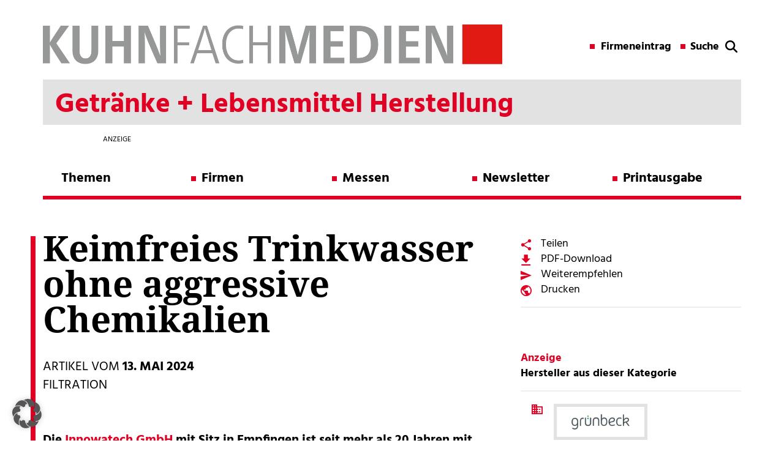

--- FILE ---
content_type: text/html; charset=UTF-8
request_url: https://lebensmittel.kuhn-fachmedien.de/keimfreies-trinkwasser-ohne-aggressive-chemikalien/
body_size: 19682
content:

<!DOCTYPE html>

<!--[if IE 7]>
<html class="ie ie7" lang="de">
<meta http-equiv="X-UA-Compatible" content="IE=edge,chrome=1">
<![endif]-->

<!--[if IE 8]>
<html class="ie ie8" lang="de">
<meta http-equiv="X-UA-Compatible" content="IE=edge,chrome=1">
<![endif]-->

<!--[if !(IE 7) | !(IE 8)  ]><!-->
<html lang="de">
<!--<![endif]-->
<head>
        <meta charset="utf-8">
    <meta name="viewport" content="width=device-width, initial-scale=1">
	
	<!-- SEO -->
	<title>Keimfreies Trinkwasser ohne aggressive Chemikalien - Kuhn Fachverlag</title>
	<meta name="description" content="Die Innowatech GmbH mit Sitz in Empfingen ist seit mehr als 20 Jahren mit Hygienekonzepten zur Desinfektion und Wasseraufbereitung erfolgreich.">
    <meta name="keywords" content="Innowatech, Hygienekonzepte, Wasseraufbereitung, Keimfreies Trinkwasser, Membranzellen-Elektrolyse, Desinfektionsmittel Anolyte, Aquadron-Anlagen, Lebensmittelindustrie">
 
    <!-- <link href="//maxcdn.bootstrapcdn.com/font-awesome/4.1.0/css/font-awesome.min.css" rel="stylesheet"> -->
    <!-- <link href="https://fonts.googleapis.com/css?family=Hind:400,700" rel="stylesheet"> 
    <link href="https://fonts.googleapis.com/css?family=Noto+Serif:700" rel="stylesheet">  -->
    <link type="image/x-icon" href="" rel="shortcut icon">

    <!-- Include all compiled plugins (below), or include individual files as needed -->
	<!-- jQuery (necessary for Bootstrap's JavaScript plugins) -->


	<!-- <script src="https://ajax.googleapis.com/ajax/libs/jquery/1.11.1/jquery.min.js"></script> -->
    <script src="https://lebensmittel.kuhn-fachmedien.de/wp-content/themes/kuhn-magazin/js/jQuery-1.11.1.js" type="text/javascript"></script>
    <script src="https://lebensmittel.kuhn-fachmedien.de/wp-content/themes/kuhn-magazin/bootstrap/js/bootstrap.min.js" type="text/javascript"></script>
    <script type="text/javascript">var global_url = "https://lebensmittel.kuhn-fachmedien.de/wp-content/themes/kuhn-magazin";</script>
    <script src="https://lebensmittel.kuhn-fachmedien.de/wp-content/themes/kuhn-magazin/js/theme.js" type="text/javascript"></script>
   
    <meta name='robots' content='max-image-preview:large' />
	<style>img:is([sizes="auto" i], [sizes^="auto," i]) { contain-intrinsic-size: 3000px 1500px }</style>
	
<!-- Open Graph Meta Tags generated by Blog2Social 871 - https://www.blog2social.com -->
<meta property="og:title" content="Keimfreies Trinkwasser ohne aggressive Chemikalien"/>
<meta property="og:description" content="Mit Systemen und Wirkstoffen von Innowatech erzielen Unternehmen sehr hohe Hygienestandards und sparen Energie und Geld. Bei Wasserbehandlung und Desinfektion w"/>
<meta property="og:url" content="/keimfreies-trinkwasser-ohne-aggressive-chemikalien/"/>
<meta property="og:image:alt" content="Einsatzbeispiel in der AfG-Produktion: Die Anlage produziert das Desinfektionsmittel für die permanente Desinfektion während der Abfüllung. Dadurch reduziert sich der Einsatz von Kaltsterilisationsmitteln (Bild: Innowatech)."/>
<meta property="og:image" content="https://lebensmittel.kuhn-fachmedien.de/wp-content/uploads/sites/2/2023/11/2023_innowatech2.jpg"/>
<meta property="og:image:width" content="800" />
<meta property="og:image:height" content="807" />
<meta property="og:image:type" content="image/jpeg" />
<meta property="og:type" content="article"/>
<meta property="og:article:published_time" content="2024-05-13 15:11:53"/>
<meta property="og:article:modified_time" content="2024-05-14 11:10:26"/>
<meta property="og:article:tag" content="Desinfektionsmittel Anolyte"/>
<meta property="og:article:tag" content="Aquadron-Anlagen"/>
<meta property="og:article:tag" content="Lebensmittelindustrie"/>
<meta property="og:article:tag" content="Wasseraufbereitung"/>
<meta property="og:article:tag" content="Innowatech"/>
<meta property="og:article:tag" content="Hygienekonzepte"/>
<meta property="og:article:tag" content="Keimfreies Trinkwasser"/>
<meta property="og:article:tag" content="Membranzellen-Elektrolyse"/>
<!-- Open Graph Meta Tags generated by Blog2Social 871 - https://www.blog2social.com -->

<!-- Twitter Card generated by Blog2Social 871 - https://www.blog2social.com -->
<meta name="twitter:card" content="summary">
<meta name="twitter:title" content="Keimfreies Trinkwasser ohne aggressive Chemikalien"/>
<meta name="twitter:description" content="Mit Systemen und Wirkstoffen von Innowatech erzielen Unternehmen sehr hohe Hygienestandards und sparen Energie und Geld. Bei Wasserbehandlung und Desinfektion w"/>
<meta name="twitter:image" content="https://lebensmittel.kuhn-fachmedien.de/wp-content/uploads/sites/2/2023/11/2023_innowatech2.jpg"/>
<meta name="twitter:image:alt" content="Einsatzbeispiel in der AfG-Produktion: Die Anlage produziert das Desinfektionsmittel für die permanente Desinfektion während der Abfüllung. Dadurch reduziert sich der Einsatz von Kaltsterilisationsmitteln (Bild: Innowatech)."/>
<!-- Twitter Card generated by Blog2Social 871 - https://www.blog2social.com -->
<meta name="author" content="wpxbaumann"/>
<link rel="alternate" type="application/rss+xml" title="Getränke + Lebensmittel Herstellung &raquo; Feed" href="https://lebensmittel.kuhn-fachmedien.de/feed/" />
<link rel="alternate" type="application/rss+xml" title="Getränke + Lebensmittel Herstellung &raquo; Kommentar-Feed" href="https://lebensmittel.kuhn-fachmedien.de/comments/feed/" />
<script type="text/javascript">
/* <![CDATA[ */
window._wpemojiSettings = {"baseUrl":"https:\/\/s.w.org\/images\/core\/emoji\/16.0.1\/72x72\/","ext":".png","svgUrl":"https:\/\/s.w.org\/images\/core\/emoji\/16.0.1\/svg\/","svgExt":".svg","source":{"concatemoji":"https:\/\/lebensmittel.kuhn-fachmedien.de\/wp-includes\/js\/wp-emoji-release.min.js?ver=6.8.3"}};
/*! This file is auto-generated */
!function(s,n){var o,i,e;function c(e){try{var t={supportTests:e,timestamp:(new Date).valueOf()};sessionStorage.setItem(o,JSON.stringify(t))}catch(e){}}function p(e,t,n){e.clearRect(0,0,e.canvas.width,e.canvas.height),e.fillText(t,0,0);var t=new Uint32Array(e.getImageData(0,0,e.canvas.width,e.canvas.height).data),a=(e.clearRect(0,0,e.canvas.width,e.canvas.height),e.fillText(n,0,0),new Uint32Array(e.getImageData(0,0,e.canvas.width,e.canvas.height).data));return t.every(function(e,t){return e===a[t]})}function u(e,t){e.clearRect(0,0,e.canvas.width,e.canvas.height),e.fillText(t,0,0);for(var n=e.getImageData(16,16,1,1),a=0;a<n.data.length;a++)if(0!==n.data[a])return!1;return!0}function f(e,t,n,a){switch(t){case"flag":return n(e,"\ud83c\udff3\ufe0f\u200d\u26a7\ufe0f","\ud83c\udff3\ufe0f\u200b\u26a7\ufe0f")?!1:!n(e,"\ud83c\udde8\ud83c\uddf6","\ud83c\udde8\u200b\ud83c\uddf6")&&!n(e,"\ud83c\udff4\udb40\udc67\udb40\udc62\udb40\udc65\udb40\udc6e\udb40\udc67\udb40\udc7f","\ud83c\udff4\u200b\udb40\udc67\u200b\udb40\udc62\u200b\udb40\udc65\u200b\udb40\udc6e\u200b\udb40\udc67\u200b\udb40\udc7f");case"emoji":return!a(e,"\ud83e\udedf")}return!1}function g(e,t,n,a){var r="undefined"!=typeof WorkerGlobalScope&&self instanceof WorkerGlobalScope?new OffscreenCanvas(300,150):s.createElement("canvas"),o=r.getContext("2d",{willReadFrequently:!0}),i=(o.textBaseline="top",o.font="600 32px Arial",{});return e.forEach(function(e){i[e]=t(o,e,n,a)}),i}function t(e){var t=s.createElement("script");t.src=e,t.defer=!0,s.head.appendChild(t)}"undefined"!=typeof Promise&&(o="wpEmojiSettingsSupports",i=["flag","emoji"],n.supports={everything:!0,everythingExceptFlag:!0},e=new Promise(function(e){s.addEventListener("DOMContentLoaded",e,{once:!0})}),new Promise(function(t){var n=function(){try{var e=JSON.parse(sessionStorage.getItem(o));if("object"==typeof e&&"number"==typeof e.timestamp&&(new Date).valueOf()<e.timestamp+604800&&"object"==typeof e.supportTests)return e.supportTests}catch(e){}return null}();if(!n){if("undefined"!=typeof Worker&&"undefined"!=typeof OffscreenCanvas&&"undefined"!=typeof URL&&URL.createObjectURL&&"undefined"!=typeof Blob)try{var e="postMessage("+g.toString()+"("+[JSON.stringify(i),f.toString(),p.toString(),u.toString()].join(",")+"));",a=new Blob([e],{type:"text/javascript"}),r=new Worker(URL.createObjectURL(a),{name:"wpTestEmojiSupports"});return void(r.onmessage=function(e){c(n=e.data),r.terminate(),t(n)})}catch(e){}c(n=g(i,f,p,u))}t(n)}).then(function(e){for(var t in e)n.supports[t]=e[t],n.supports.everything=n.supports.everything&&n.supports[t],"flag"!==t&&(n.supports.everythingExceptFlag=n.supports.everythingExceptFlag&&n.supports[t]);n.supports.everythingExceptFlag=n.supports.everythingExceptFlag&&!n.supports.flag,n.DOMReady=!1,n.readyCallback=function(){n.DOMReady=!0}}).then(function(){return e}).then(function(){var e;n.supports.everything||(n.readyCallback(),(e=n.source||{}).concatemoji?t(e.concatemoji):e.wpemoji&&e.twemoji&&(t(e.twemoji),t(e.wpemoji)))}))}((window,document),window._wpemojiSettings);
/* ]]> */
</script>
<style id='wp-emoji-styles-inline-css' type='text/css'>

	img.wp-smiley, img.emoji {
		display: inline !important;
		border: none !important;
		box-shadow: none !important;
		height: 1em !important;
		width: 1em !important;
		margin: 0 0.07em !important;
		vertical-align: -0.1em !important;
		background: none !important;
		padding: 0 !important;
	}
</style>
<link rel='stylesheet' id='wp-block-library-css' href='https://lebensmittel.kuhn-fachmedien.de/wp-includes/css/dist/block-library/style.min.css?ver=6.8.3' type='text/css' media='all' />
<style id='classic-theme-styles-inline-css' type='text/css'>
/*! This file is auto-generated */
.wp-block-button__link{color:#fff;background-color:#32373c;border-radius:9999px;box-shadow:none;text-decoration:none;padding:calc(.667em + 2px) calc(1.333em + 2px);font-size:1.125em}.wp-block-file__button{background:#32373c;color:#fff;text-decoration:none}
</style>
<style id='global-styles-inline-css' type='text/css'>
:root{--wp--preset--aspect-ratio--square: 1;--wp--preset--aspect-ratio--4-3: 4/3;--wp--preset--aspect-ratio--3-4: 3/4;--wp--preset--aspect-ratio--3-2: 3/2;--wp--preset--aspect-ratio--2-3: 2/3;--wp--preset--aspect-ratio--16-9: 16/9;--wp--preset--aspect-ratio--9-16: 9/16;--wp--preset--color--black: #000000;--wp--preset--color--cyan-bluish-gray: #abb8c3;--wp--preset--color--white: #ffffff;--wp--preset--color--pale-pink: #f78da7;--wp--preset--color--vivid-red: #cf2e2e;--wp--preset--color--luminous-vivid-orange: #ff6900;--wp--preset--color--luminous-vivid-amber: #fcb900;--wp--preset--color--light-green-cyan: #7bdcb5;--wp--preset--color--vivid-green-cyan: #00d084;--wp--preset--color--pale-cyan-blue: #8ed1fc;--wp--preset--color--vivid-cyan-blue: #0693e3;--wp--preset--color--vivid-purple: #9b51e0;--wp--preset--gradient--vivid-cyan-blue-to-vivid-purple: linear-gradient(135deg,rgba(6,147,227,1) 0%,rgb(155,81,224) 100%);--wp--preset--gradient--light-green-cyan-to-vivid-green-cyan: linear-gradient(135deg,rgb(122,220,180) 0%,rgb(0,208,130) 100%);--wp--preset--gradient--luminous-vivid-amber-to-luminous-vivid-orange: linear-gradient(135deg,rgba(252,185,0,1) 0%,rgba(255,105,0,1) 100%);--wp--preset--gradient--luminous-vivid-orange-to-vivid-red: linear-gradient(135deg,rgba(255,105,0,1) 0%,rgb(207,46,46) 100%);--wp--preset--gradient--very-light-gray-to-cyan-bluish-gray: linear-gradient(135deg,rgb(238,238,238) 0%,rgb(169,184,195) 100%);--wp--preset--gradient--cool-to-warm-spectrum: linear-gradient(135deg,rgb(74,234,220) 0%,rgb(151,120,209) 20%,rgb(207,42,186) 40%,rgb(238,44,130) 60%,rgb(251,105,98) 80%,rgb(254,248,76) 100%);--wp--preset--gradient--blush-light-purple: linear-gradient(135deg,rgb(255,206,236) 0%,rgb(152,150,240) 100%);--wp--preset--gradient--blush-bordeaux: linear-gradient(135deg,rgb(254,205,165) 0%,rgb(254,45,45) 50%,rgb(107,0,62) 100%);--wp--preset--gradient--luminous-dusk: linear-gradient(135deg,rgb(255,203,112) 0%,rgb(199,81,192) 50%,rgb(65,88,208) 100%);--wp--preset--gradient--pale-ocean: linear-gradient(135deg,rgb(255,245,203) 0%,rgb(182,227,212) 50%,rgb(51,167,181) 100%);--wp--preset--gradient--electric-grass: linear-gradient(135deg,rgb(202,248,128) 0%,rgb(113,206,126) 100%);--wp--preset--gradient--midnight: linear-gradient(135deg,rgb(2,3,129) 0%,rgb(40,116,252) 100%);--wp--preset--font-size--small: 13px;--wp--preset--font-size--medium: 20px;--wp--preset--font-size--large: 36px;--wp--preset--font-size--x-large: 42px;--wp--preset--spacing--20: 0.44rem;--wp--preset--spacing--30: 0.67rem;--wp--preset--spacing--40: 1rem;--wp--preset--spacing--50: 1.5rem;--wp--preset--spacing--60: 2.25rem;--wp--preset--spacing--70: 3.38rem;--wp--preset--spacing--80: 5.06rem;--wp--preset--shadow--natural: 6px 6px 9px rgba(0, 0, 0, 0.2);--wp--preset--shadow--deep: 12px 12px 50px rgba(0, 0, 0, 0.4);--wp--preset--shadow--sharp: 6px 6px 0px rgba(0, 0, 0, 0.2);--wp--preset--shadow--outlined: 6px 6px 0px -3px rgba(255, 255, 255, 1), 6px 6px rgba(0, 0, 0, 1);--wp--preset--shadow--crisp: 6px 6px 0px rgba(0, 0, 0, 1);}:where(.is-layout-flex){gap: 0.5em;}:where(.is-layout-grid){gap: 0.5em;}body .is-layout-flex{display: flex;}.is-layout-flex{flex-wrap: wrap;align-items: center;}.is-layout-flex > :is(*, div){margin: 0;}body .is-layout-grid{display: grid;}.is-layout-grid > :is(*, div){margin: 0;}:where(.wp-block-columns.is-layout-flex){gap: 2em;}:where(.wp-block-columns.is-layout-grid){gap: 2em;}:where(.wp-block-post-template.is-layout-flex){gap: 1.25em;}:where(.wp-block-post-template.is-layout-grid){gap: 1.25em;}.has-black-color{color: var(--wp--preset--color--black) !important;}.has-cyan-bluish-gray-color{color: var(--wp--preset--color--cyan-bluish-gray) !important;}.has-white-color{color: var(--wp--preset--color--white) !important;}.has-pale-pink-color{color: var(--wp--preset--color--pale-pink) !important;}.has-vivid-red-color{color: var(--wp--preset--color--vivid-red) !important;}.has-luminous-vivid-orange-color{color: var(--wp--preset--color--luminous-vivid-orange) !important;}.has-luminous-vivid-amber-color{color: var(--wp--preset--color--luminous-vivid-amber) !important;}.has-light-green-cyan-color{color: var(--wp--preset--color--light-green-cyan) !important;}.has-vivid-green-cyan-color{color: var(--wp--preset--color--vivid-green-cyan) !important;}.has-pale-cyan-blue-color{color: var(--wp--preset--color--pale-cyan-blue) !important;}.has-vivid-cyan-blue-color{color: var(--wp--preset--color--vivid-cyan-blue) !important;}.has-vivid-purple-color{color: var(--wp--preset--color--vivid-purple) !important;}.has-black-background-color{background-color: var(--wp--preset--color--black) !important;}.has-cyan-bluish-gray-background-color{background-color: var(--wp--preset--color--cyan-bluish-gray) !important;}.has-white-background-color{background-color: var(--wp--preset--color--white) !important;}.has-pale-pink-background-color{background-color: var(--wp--preset--color--pale-pink) !important;}.has-vivid-red-background-color{background-color: var(--wp--preset--color--vivid-red) !important;}.has-luminous-vivid-orange-background-color{background-color: var(--wp--preset--color--luminous-vivid-orange) !important;}.has-luminous-vivid-amber-background-color{background-color: var(--wp--preset--color--luminous-vivid-amber) !important;}.has-light-green-cyan-background-color{background-color: var(--wp--preset--color--light-green-cyan) !important;}.has-vivid-green-cyan-background-color{background-color: var(--wp--preset--color--vivid-green-cyan) !important;}.has-pale-cyan-blue-background-color{background-color: var(--wp--preset--color--pale-cyan-blue) !important;}.has-vivid-cyan-blue-background-color{background-color: var(--wp--preset--color--vivid-cyan-blue) !important;}.has-vivid-purple-background-color{background-color: var(--wp--preset--color--vivid-purple) !important;}.has-black-border-color{border-color: var(--wp--preset--color--black) !important;}.has-cyan-bluish-gray-border-color{border-color: var(--wp--preset--color--cyan-bluish-gray) !important;}.has-white-border-color{border-color: var(--wp--preset--color--white) !important;}.has-pale-pink-border-color{border-color: var(--wp--preset--color--pale-pink) !important;}.has-vivid-red-border-color{border-color: var(--wp--preset--color--vivid-red) !important;}.has-luminous-vivid-orange-border-color{border-color: var(--wp--preset--color--luminous-vivid-orange) !important;}.has-luminous-vivid-amber-border-color{border-color: var(--wp--preset--color--luminous-vivid-amber) !important;}.has-light-green-cyan-border-color{border-color: var(--wp--preset--color--light-green-cyan) !important;}.has-vivid-green-cyan-border-color{border-color: var(--wp--preset--color--vivid-green-cyan) !important;}.has-pale-cyan-blue-border-color{border-color: var(--wp--preset--color--pale-cyan-blue) !important;}.has-vivid-cyan-blue-border-color{border-color: var(--wp--preset--color--vivid-cyan-blue) !important;}.has-vivid-purple-border-color{border-color: var(--wp--preset--color--vivid-purple) !important;}.has-vivid-cyan-blue-to-vivid-purple-gradient-background{background: var(--wp--preset--gradient--vivid-cyan-blue-to-vivid-purple) !important;}.has-light-green-cyan-to-vivid-green-cyan-gradient-background{background: var(--wp--preset--gradient--light-green-cyan-to-vivid-green-cyan) !important;}.has-luminous-vivid-amber-to-luminous-vivid-orange-gradient-background{background: var(--wp--preset--gradient--luminous-vivid-amber-to-luminous-vivid-orange) !important;}.has-luminous-vivid-orange-to-vivid-red-gradient-background{background: var(--wp--preset--gradient--luminous-vivid-orange-to-vivid-red) !important;}.has-very-light-gray-to-cyan-bluish-gray-gradient-background{background: var(--wp--preset--gradient--very-light-gray-to-cyan-bluish-gray) !important;}.has-cool-to-warm-spectrum-gradient-background{background: var(--wp--preset--gradient--cool-to-warm-spectrum) !important;}.has-blush-light-purple-gradient-background{background: var(--wp--preset--gradient--blush-light-purple) !important;}.has-blush-bordeaux-gradient-background{background: var(--wp--preset--gradient--blush-bordeaux) !important;}.has-luminous-dusk-gradient-background{background: var(--wp--preset--gradient--luminous-dusk) !important;}.has-pale-ocean-gradient-background{background: var(--wp--preset--gradient--pale-ocean) !important;}.has-electric-grass-gradient-background{background: var(--wp--preset--gradient--electric-grass) !important;}.has-midnight-gradient-background{background: var(--wp--preset--gradient--midnight) !important;}.has-small-font-size{font-size: var(--wp--preset--font-size--small) !important;}.has-medium-font-size{font-size: var(--wp--preset--font-size--medium) !important;}.has-large-font-size{font-size: var(--wp--preset--font-size--large) !important;}.has-x-large-font-size{font-size: var(--wp--preset--font-size--x-large) !important;}
:where(.wp-block-post-template.is-layout-flex){gap: 1.25em;}:where(.wp-block-post-template.is-layout-grid){gap: 1.25em;}
:where(.wp-block-columns.is-layout-flex){gap: 2em;}:where(.wp-block-columns.is-layout-grid){gap: 2em;}
:root :where(.wp-block-pullquote){font-size: 1.5em;line-height: 1.6;}
</style>
<link rel='stylesheet' id='projekt-style-css' href='https://lebensmittel.kuhn-fachmedien.de/wp-content/themes/kuhn-magazin/style.css?ver=6.8.3' type='text/css' media='all' />
<!--[if lt IE 9]>
<link rel='stylesheet' id='projekt-ie-css' href='https://lebensmittel.kuhn-fachmedien.de/wp-content/themes/kuhn-magazin/css/ie.css?ver=20121010' type='text/css' media='all' />
<![endif]-->
<link rel='stylesheet' id='font-awesome-css' href='https://lebensmittel.kuhn-fachmedien.de/wp-content/themes/kuhn-magazin/css/font-awesome-4.1.0.css?ver=6.8.3' type='text/css' media='all' />
<link rel='stylesheet' id='borlabs-cookie-custom-css' href='https://lebensmittel.kuhn-fachmedien.de/wp-content/cache/borlabs-cookie/2/borlabs-cookie-2-de.css?ver=3.3.22-84' type='text/css' media='all' />
<link rel='stylesheet' id='wp-featherlight-css' href='https://lebensmittel.kuhn-fachmedien.de/wp-content/plugins/wp-featherlight/css/wp-featherlight.min.css?ver=1.3.4' type='text/css' media='all' />
<script data-no-optimize="1" data-no-minify="1" data-cfasync="false" type="text/javascript" src="https://lebensmittel.kuhn-fachmedien.de/wp-content/plugins/borlabs-cookie/assets/javascript/borlabs-cookie-tcf-stub.min.js?ver=3.3.22" id="borlabs-cookie-stub-js"></script>
<script data-no-optimize="1" data-no-minify="1" data-cfasync="false" type="text/javascript" src="https://lebensmittel.kuhn-fachmedien.de/wp-content/cache/borlabs-cookie/2/borlabs-cookie-config-de.json.js?ver=3.3.22-41" id="borlabs-cookie-config-js"></script>
<script data-no-optimize="1" data-no-minify="1" data-cfasync="false" type="text/javascript" src="https://lebensmittel.kuhn-fachmedien.de/wp-content/plugins/borlabs-cookie/assets/javascript/borlabs-cookie-prioritize.min.js?ver=3.3.22" id="borlabs-cookie-prioritize-js"></script>
<script type="text/javascript" src="https://lebensmittel.kuhn-fachmedien.de/wp-includes/js/jquery/jquery.min.js?ver=3.7.1" id="jquery-core-js"></script>
<script type="text/javascript" src="https://lebensmittel.kuhn-fachmedien.de/wp-includes/js/jquery/jquery-migrate.min.js?ver=3.4.1" id="jquery-migrate-js"></script>
<link rel="https://api.w.org/" href="https://lebensmittel.kuhn-fachmedien.de/wp-json/" /><link rel="alternate" title="JSON" type="application/json" href="https://lebensmittel.kuhn-fachmedien.de/wp-json/wp/v2/posts/10700" /><link rel="EditURI" type="application/rsd+xml" title="RSD" href="https://lebensmittel.kuhn-fachmedien.de/xmlrpc.php?rsd" />
<meta name="generator" content="WordPress 6.8.3" />
<link rel="canonical" href="https://lebensmittel.kuhn-fachmedien.de/keimfreies-trinkwasser-ohne-aggressive-chemikalien/" />
<link rel='shortlink' href='https://lebensmittel.kuhn-fachmedien.de/?p=10700' />
<link rel="alternate" title="oEmbed (JSON)" type="application/json+oembed" href="https://lebensmittel.kuhn-fachmedien.de/wp-json/oembed/1.0/embed?url=https%3A%2F%2Flebensmittel.kuhn-fachmedien.de%2Fkeimfreies-trinkwasser-ohne-aggressive-chemikalien%2F" />
<link rel="alternate" title="oEmbed (XML)" type="text/xml+oembed" href="https://lebensmittel.kuhn-fachmedien.de/wp-json/oembed/1.0/embed?url=https%3A%2F%2Flebensmittel.kuhn-fachmedien.de%2Fkeimfreies-trinkwasser-ohne-aggressive-chemikalien%2F&#038;format=xml" />
<!-- Matomo -->
<script>
  var _paq = window._paq = window._paq || [];
  /* tracker methods like "setCustomDimension" should be called before "trackPageView" */
  _paq.push(['trackPageView']);
  _paq.push(['enableLinkTracking']);
  (function() {
    var u="https://data.kuhn-fachmedien.de/";
    _paq.push(['setTrackerUrl', u+'matomo.php']);
    _paq.push(['setSiteId', '3']);
    var d=document, g=d.createElement('script'), s=d.getElementsByTagName('script')[0];
    g.async=true; g.src=u+'matomo.js'; s.parentNode.insertBefore(g,s);
  })();
</script>
<!-- End Matomo Code -->
<script data-borlabs-cookie-script-blocker-ignore>
if ('1' === '1' && ('0' === '1' || '1' === '1')) {
    window['gtag_enable_tcf_support'] = true;
}
window.dataLayer = window.dataLayer || [];
if (typeof gtag !== 'function') {
    function gtag() {
        dataLayer.push(arguments);
    }
}
gtag('set', 'developer_id.dYjRjMm', true);
if ('0' === '1' || '1' === '1') {
    if (window.BorlabsCookieGoogleConsentModeDefaultSet !== true) {
        let getCookieValue = function (name) {
            return document.cookie.match('(^|;)\\s*' + name + '\\s*=\\s*([^;]+)')?.pop() || '';
        };
        let cookieValue = getCookieValue('borlabs-cookie-gcs');
        let consentsFromCookie = {};
        if (cookieValue !== '') {
            consentsFromCookie = JSON.parse(decodeURIComponent(cookieValue));
        }
        let defaultValues = {
            'ad_storage': 'denied',
            'ad_user_data': 'denied',
            'ad_personalization': 'denied',
            'analytics_storage': 'denied',
            'functionality_storage': 'denied',
            'personalization_storage': 'denied',
            'security_storage': 'denied',
            'wait_for_update': 500,
        };
        gtag('consent', 'default', { ...defaultValues, ...consentsFromCookie });
    }
    window.BorlabsCookieGoogleConsentModeDefaultSet = true;
    let borlabsCookieConsentChangeHandler = function () {
        window.dataLayer = window.dataLayer || [];
        if (typeof gtag !== 'function') { function gtag(){dataLayer.push(arguments);} }

        let getCookieValue = function (name) {
            return document.cookie.match('(^|;)\\s*' + name + '\\s*=\\s*([^;]+)')?.pop() || '';
        };
        let cookieValue = getCookieValue('borlabs-cookie-gcs');
        let consentsFromCookie = {};
        if (cookieValue !== '') {
            consentsFromCookie = JSON.parse(decodeURIComponent(cookieValue));
        }

        consentsFromCookie.analytics_storage = BorlabsCookie.Consents.hasConsent('google-analytics') ? 'granted' : 'denied';

        BorlabsCookie.CookieLibrary.setCookie(
            'borlabs-cookie-gcs',
            JSON.stringify(consentsFromCookie),
            BorlabsCookie.Settings.automaticCookieDomainAndPath.value ? '' : BorlabsCookie.Settings.cookieDomain.value,
            BorlabsCookie.Settings.cookiePath.value,
            BorlabsCookie.Cookie.getPluginCookie().expires,
            BorlabsCookie.Settings.cookieSecure.value,
            BorlabsCookie.Settings.cookieSameSite.value
        );
    }
    document.addEventListener('borlabs-cookie-consent-saved', borlabsCookieConsentChangeHandler);
    document.addEventListener('borlabs-cookie-handle-unblock', borlabsCookieConsentChangeHandler);
}
if ('0' === '1') {
    gtag("js", new Date());
    gtag("config", "UA-103764716-2", {"anonymize_ip": true});

    (function (w, d, s, i) {
        var f = d.getElementsByTagName(s)[0],
            j = d.createElement(s);
        j.async = true;
        j.src =
            "https://www.googletagmanager.com/gtag/js?id=" + i;
        f.parentNode.insertBefore(j, f);
    })(window, document, "script", "UA-103764716-2");
}
</script><script data-no-optimize="1" data-no-minify="1" data-cfasync="false" data-borlabs-cookie-script-blocker-ignore>
    (function () {
        if ('1' === '1' && '1' === '1') {
            window['gtag_enable_tcf_support'] = true;
        }
        window.dataLayer = window.dataLayer || [];
        if (typeof window.gtag !== 'function') {
            window.gtag = function () {
                window.dataLayer.push(arguments);
            };
        }
        gtag('set', 'developer_id.dYjRjMm', true);
        if ('1' === '1') {
            let getCookieValue = function (name) {
                return document.cookie.match('(^|;)\\s*' + name + '\\s*=\\s*([^;]+)')?.pop() || '';
            };
            const gtmRegionsData = '[{"google-tag-manager-cm-region":"","google-tag-manager-cm-default-ad-storage":"denied","google-tag-manager-cm-default-ad-personalization":"denied","google-tag-manager-cm-default-ad-user-data":"denied","google-tag-manager-cm-default-analytics-storage":"denied","google-tag-manager-cm-default-functionality-storage":"denied","google-tag-manager-cm-default-personalization-storage":"denied","google-tag-manager-cm-default-security-storage":"denied"}]';
            let gtmRegions = [];
            if (gtmRegionsData !== '\{\{ google-tag-manager-cm-regional-defaults \}\}') {
                gtmRegions = JSON.parse(gtmRegionsData);
            }
            let defaultRegion = null;
            for (let gtmRegionIndex in gtmRegions) {
                let gtmRegion = gtmRegions[gtmRegionIndex];
                if (gtmRegion['google-tag-manager-cm-region'] === '') {
                    defaultRegion = gtmRegion;
                } else {
                    gtag('consent', 'default', {
                        'ad_storage': gtmRegion['google-tag-manager-cm-default-ad-storage'],
                        'ad_user_data': gtmRegion['google-tag-manager-cm-default-ad-user-data'],
                        'ad_personalization': gtmRegion['google-tag-manager-cm-default-ad-personalization'],
                        'analytics_storage': gtmRegion['google-tag-manager-cm-default-analytics-storage'],
                        'functionality_storage': gtmRegion['google-tag-manager-cm-default-functionality-storage'],
                        'personalization_storage': gtmRegion['google-tag-manager-cm-default-personalization-storage'],
                        'security_storage': gtmRegion['google-tag-manager-cm-default-security-storage'],
                        'region': gtmRegion['google-tag-manager-cm-region'].toUpperCase().split(','),
						'wait_for_update': 500,
                    });
                }
            }
            let cookieValue = getCookieValue('borlabs-cookie-gcs');
            let consentsFromCookie = {};
            if (cookieValue !== '') {
                consentsFromCookie = JSON.parse(decodeURIComponent(cookieValue));
            }
            let defaultValues = {
                'ad_storage': defaultRegion === null ? 'denied' : defaultRegion['google-tag-manager-cm-default-ad-storage'],
                'ad_user_data': defaultRegion === null ? 'denied' : defaultRegion['google-tag-manager-cm-default-ad-user-data'],
                'ad_personalization': defaultRegion === null ? 'denied' : defaultRegion['google-tag-manager-cm-default-ad-personalization'],
                'analytics_storage': defaultRegion === null ? 'denied' : defaultRegion['google-tag-manager-cm-default-analytics-storage'],
                'functionality_storage': defaultRegion === null ? 'denied' : defaultRegion['google-tag-manager-cm-default-functionality-storage'],
                'personalization_storage': defaultRegion === null ? 'denied' : defaultRegion['google-tag-manager-cm-default-personalization-storage'],
                'security_storage': defaultRegion === null ? 'denied' : defaultRegion['google-tag-manager-cm-default-security-storage'],
                'wait_for_update': 500,
            };
            gtag('consent', 'default', {...defaultValues, ...consentsFromCookie});
            gtag('set', 'ads_data_redaction', true);
        }

        if ('0' === '1') {
            let url = new URL(window.location.href);

            if ((url.searchParams.has('gtm_debug') && url.searchParams.get('gtm_debug') !== '') || document.cookie.indexOf('__TAG_ASSISTANT=') !== -1 || document.documentElement.hasAttribute('data-tag-assistant-present')) {
                /* GTM block start */
                (function(w,d,s,l,i){w[l]=w[l]||[];w[l].push({'gtm.start':
                        new Date().getTime(),event:'gtm.js'});var f=d.getElementsByTagName(s)[0],
                    j=d.createElement(s),dl=l!='dataLayer'?'&l='+l:'';j.async=true;j.src=
                    'https://www.googletagmanager.com/gtm.js?id='+i+dl;f.parentNode.insertBefore(j,f);
                })(window,document,'script','dataLayer','GTM-TF8P2PB');
                /* GTM block end */
            } else {
                /* GTM block start */
                (function(w,d,s,l,i){w[l]=w[l]||[];w[l].push({'gtm.start':
                        new Date().getTime(),event:'gtm.js'});var f=d.getElementsByTagName(s)[0],
                    j=d.createElement(s),dl=l!='dataLayer'?'&l='+l:'';j.async=true;j.src=
                    'https://lebensmittel.kuhn-fachmedien.de/wp-content/uploads/borlabs-cookie/' + i + '.js?ver=not-set-yet';f.parentNode.insertBefore(j,f);
                })(window,document,'script','dataLayer','GTM-TF8P2PB');
                /* GTM block end */
            }
        }


        let borlabsCookieConsentChangeHandler = function () {
            window.dataLayer = window.dataLayer || [];
            if (typeof window.gtag !== 'function') {
                window.gtag = function() {
                    window.dataLayer.push(arguments);
                };
            }

            let consents = BorlabsCookie.Cookie.getPluginCookie().consents;

            if ('1' === '1') {
                let gtmConsents = {};
                let customConsents = {};

				let services = BorlabsCookie.Services._services;

				for (let service in services) {
					if (service !== 'borlabs-cookie') {
						customConsents['borlabs_cookie_' + service.replaceAll('-', '_')] = BorlabsCookie.Consents.hasConsent(service) ? 'granted' : 'denied';
					}
				}

                if ('1' === '1') {
                    gtmConsents = {
                        'analytics_storage': BorlabsCookie.Consents.hasConsentForServiceGroup('statistics') === true ? 'granted' : 'denied',
                        'functionality_storage': BorlabsCookie.Consents.hasConsentForServiceGroup('statistics') === true ? 'granted' : 'denied',
                        'personalization_storage': BorlabsCookie.Consents.hasConsentForServiceGroup('marketing') === true ? 'granted' : 'denied',
                        'security_storage': BorlabsCookie.Consents.hasConsentForServiceGroup('statistics') === true ? 'granted' : 'denied',
                    };
                } else {
                    gtmConsents = {
                        'ad_storage': BorlabsCookie.Consents.hasConsentForServiceGroup('marketing') === true ? 'granted' : 'denied',
                        'ad_user_data': BorlabsCookie.Consents.hasConsentForServiceGroup('marketing') === true ? 'granted' : 'denied',
                        'ad_personalization': BorlabsCookie.Consents.hasConsentForServiceGroup('marketing') === true ? 'granted' : 'denied',
                        'analytics_storage': BorlabsCookie.Consents.hasConsentForServiceGroup('statistics') === true ? 'granted' : 'denied',
                        'functionality_storage': BorlabsCookie.Consents.hasConsentForServiceGroup('statistics') === true ? 'granted' : 'denied',
                        'personalization_storage': BorlabsCookie.Consents.hasConsentForServiceGroup('marketing') === true ? 'granted' : 'denied',
                        'security_storage': BorlabsCookie.Consents.hasConsentForServiceGroup('statistics') === true ? 'granted' : 'denied',
                    };
                }
                BorlabsCookie.CookieLibrary.setCookie(
                    'borlabs-cookie-gcs',
                    JSON.stringify(gtmConsents),
                    BorlabsCookie.Settings.automaticCookieDomainAndPath.value ? '' : BorlabsCookie.Settings.cookieDomain.value,
                    BorlabsCookie.Settings.cookiePath.value,
                    BorlabsCookie.Cookie.getPluginCookie().expires,
                    BorlabsCookie.Settings.cookieSecure.value,
                    BorlabsCookie.Settings.cookieSameSite.value
                );
                gtag('consent', 'update', {...gtmConsents, ...customConsents});
            }


            for (let serviceGroup in consents) {
                for (let service of consents[serviceGroup]) {
                    if (!window.BorlabsCookieGtmPackageSentEvents.includes(service) && service !== 'borlabs-cookie') {
                        window.dataLayer.push({
                            event: 'borlabs-cookie-opt-in-' + service,
                        });
                        window.BorlabsCookieGtmPackageSentEvents.push(service);
                    }
                }
            }
            let afterConsentsEvent = document.createEvent('Event');
            afterConsentsEvent.initEvent('borlabs-cookie-google-tag-manager-after-consents', true, true);
            document.dispatchEvent(afterConsentsEvent);
        };
        window.BorlabsCookieGtmPackageSentEvents = [];
        document.addEventListener('borlabs-cookie-consent-saved', borlabsCookieConsentChangeHandler);
        document.addEventListener('borlabs-cookie-handle-unblock', borlabsCookieConsentChangeHandler);
    })();
</script> 

     <!--[if IE 8]>
    <link rel="stylesheet" type="text/css" href="https://lebensmittel.kuhn-fachmedien.de/wp-content/themes/kuhn-magazin/css/ie7.css">
    <script type="text/javascript" src="https://lebensmittel.kuhn-fachmedien.de/wp-content/themes/kuhn-magazin/js/html5.js"></script>
    <link rel="stylesheet" type="text/css" href="https://lebensmittel.kuhn-fachmedien.de/wp-content/themes/kuhn-magazin/css/ie8.css">
    <![endif]-->   

    <link rel="apple-touch-icon" sizes="57x57" href="/favicon/apple-icon-57x57.png">
    <link rel="apple-touch-icon" sizes="60x60" href="/favicon/apple-icon-60x60.png">
    <link rel="apple-touch-icon" sizes="72x72" href="/favicon/apple-icon-72x72.png">
    <link rel="apple-touch-icon" sizes="76x76" href="/favicon/apple-icon-76x76.png">
    <link rel="apple-touch-icon" sizes="114x114" href="/favicon/apple-icon-114x114.png">
    <link rel="apple-touch-icon" sizes="120x120" href="/favicon/apple-icon-120x120.png">
    <link rel="apple-touch-icon" sizes="144x144" href="/favicon/apple-icon-144x144.png">
    <link rel="apple-touch-icon" sizes="152x152" href="/favicon/apple-icon-152x152.png">
    <link rel="apple-touch-icon" sizes="180x180" href="/favicon/apple-icon-180x180.png">
    <link rel="icon" type="image/png" sizes="192x192"  href="/favicon/android-icon-192x192.png">
    <link rel="icon" type="image/png" sizes="32x32" href="/favicon/favicon-32x32.png">
    <link rel="icon" type="image/png" sizes="96x96" href="/favicon/favicon-96x96.png">
    <link rel="icon" type="image/png" sizes="16x16" href="/favicon/favicon-16x16.png">
    <link rel="manifest" href="/favicon/manifest.json">
    <meta name="msapplication-TileColor" content="#ffffff">
    <meta name="msapplication-TileImage" content="/favicon/ms-icon-144x144.png">
    <meta name="theme-color" content="#ffffff">

    <!-- begin preload of IOM web manager -->
    <link rel='preload' href='//data-0d9eff53aa.kuhn-fachmedien.de/iomm/latest/manager/base/es6/bundle.js' as='script' id='IOMmBundle'>
    <link rel='preload' href='//data-0d9eff53aa.kuhn-fachmedien.de/bootstrap/loader.js' as='script'>
    <!-- end preload of IOM web manager -->
    <!-- begin loading of IOMm bootstrap code -->
    <script type='text/javascript' src="//data-0d9eff53aa.kuhn-fachmedien.de/iomm/latest/bootstrap/loader.js" data-cmp-ab="2"></script>
    <!-- end loading of IOMm bootstrap code --></head>

<body class="wp-singular post-template-default single single-post postid-10700 single-format-standard wp-theme-kuhn-magazin wp-featherlight-captions">
                    <!-- INFOnline Measurement  -->
         <script type='text/javascript'>
            IOMm('configure', { st: 'kuhn', dn: 'data-0d9eff53aa.kuhn-fachmedien.de',mh:5 }); // (st) Angebotskennung und (dn) Domain Service Name (CNAME oder AAA(A) Host) nach IO Vorgabe für die Serviceplattform (beide erforderlich)
            IOMm('pageview', { cp: '1_gele_mag', co: '' }); // (cp) Seitencode (erforderlich IVW/agof) und (co) Kommentar (optional)
        </script>
                   
    


    <div class="logo-header">
        <div class="container">
            <div class="row">
                <div class="col-md-12 col-xs-12 col-sm-12 col-lg-12">
                    <div class="row">
                        <div class="col-md-8 col-lg-8 col-xs-12">
                            <nav class="navbar navbar-default " role="navigation">
                                <div class="navbar-header">
                                    <a class="navbar-brand" href="https://lebensmittel.kuhn-fachmedien.de">
									<img class="logo" src="https://lebensmittel.kuhn-fachmedien.de/wp-content/themes/kuhn-magazin/img/KUHN.png" title="Logo">
								</a><!-- .navbar-brand -->
							</div><!-- .navbar-header -->
						</nav><!-- .navbar .navbar-default -->
					</div>
					<div class="col-md-4 col-lg-4 col-xs-12">
						<div class="header-buttons">
							<a class="button-link firma-eintragen-button"
								href="http://kuhn-fachmedien.de/firma-eintragen/">Firmeneintrag</a>
							<button class=" searchbtn navbar-toggler pr-0" title="Suche öffnen und schließen"
								type="button" data-toggle="collapse" data-target="#search" data-remove-class="active"
								data-remove-class-target="#main-menu" data-remove-class-2="modal-open"
								data-remove-class-target-2="#body" aria-expanded="true">
								<div class="navbar-toggler__text">Suche</div>
								<img class="search"
									src="https://lebensmittel.kuhn-fachmedien.de/wp-content/themes/kuhn-magazin/img/magnifying-glass-solid.svg"
									title="Search">
							</button>

							<button class="navbar-toggler headermenu" id="menutoggler" type="button"
								data-toggle="collapse">
								<img class="menuicon"
									src="https://lebensmittel.kuhn-fachmedien.de/wp-content/themes/kuhn-magazin/img/bars-solid.svg" title="menu">
							</button>
						</div>
					</div>
				</div>
			</div><!-- .col-md-4 .col-xs-12 .col-sm-12 .col-lg-4-->
		</div>
	</div>
</div>

<div class="search-collapse collapse" id="search">
	<div class="container">
		<form class="search" method="post" action="https://lebensmittel.kuhn-fachmedien.de/suche-beitraege">
			<input type="text" name="search_value" placeholder="Suche"
				value="" />
		</form>
	</div>
</div>

<div class="mobile-menu nav-wrapper d-none" id="mobile-menu">
	<div class="container menu-bar">
		<div class="menu-hauptmenue-container"><ul class=" nav navbar-nav"><li id="menu-item-18" class="menu-item menu-item-type-post_type menu-item-object-page menu-item-home menu-item-18"><a href="https://lebensmittel.kuhn-fachmedien.de/">Themen</a></li>
<li id="menu-item-19" class="menu-item menu-item-type-post_type menu-item-object-page menu-item-19"><a href="https://lebensmittel.kuhn-fachmedien.de/anbieter/">Firmen</a></li>
<li id="menu-item-17" class="menu-item menu-item-type-post_type menu-item-object-page menu-item-17"><a href="https://lebensmittel.kuhn-fachmedien.de/messen/">Messen</a></li>
<li id="menu-item-3950" class="menu-item menu-item-type-post_type menu-item-object-page menu-item-3950"><a href="https://lebensmittel.kuhn-fachmedien.de/newsletter/">Newsletter</a></li>
<li id="menu-item-9187" class="menu-item menu-item-type-post_type menu-item-object-page menu-item-9187"><a href="https://lebensmittel.kuhn-fachmedien.de/printausgabe/">Printausgabe</a></li>
</ul></div>	</div>
</div>

<header>
	<div class="container">
		<div class="row">
			<div class="col-md-12 col-lg-12 col-xs-12 col-sm-12">
				<div class="big-title">Getränke + Lebensmittel Herstellung</div>
			</div>
			<div class="col-md-12 col-lg-12 col-xs-12 col-sm-12">
							</div>
			<div class="col-md-10 col-lg-10 col-xs-12 col-sm-12 col-md-offset-1 col-lg-offset-1">
				<div class="add-container">
											<span>ANZEIGE</span>
													<!-- KUHN Fachmedien Asynchronous JS Tag - Generated with Revive Adserver -->
							<ins data-revive-zoneid="221" data-revive-id="07e954800fcb284a947a0ce028419b67"></ins>
							<script async src="//adserver.kuhn-fachmedien.de/www/delivery/asyncjs.php"></script>
										</div>
			</div><!-- .col-md-8 .col-xs-12 .col-sm-12 .col-lg-8-->
		</div><!-- .row -->

		<div class="row nav-wrapper desktop-menu">
			<div class="col-lg-12 col-md-12 col-sm-12 col-xs-12 menu-bar">
				<div class="menu-hauptmenue-container"><ul class=" nav navbar-nav"><li class="menu-item menu-item-type-post_type menu-item-object-page menu-item-home menu-item-18"><a href="https://lebensmittel.kuhn-fachmedien.de/">Themen</a></li>
<li class="menu-item menu-item-type-post_type menu-item-object-page menu-item-19"><a href="https://lebensmittel.kuhn-fachmedien.de/anbieter/">Firmen</a></li>
<li class="menu-item menu-item-type-post_type menu-item-object-page menu-item-17"><a href="https://lebensmittel.kuhn-fachmedien.de/messen/">Messen</a></li>
<li class="menu-item menu-item-type-post_type menu-item-object-page menu-item-3950"><a href="https://lebensmittel.kuhn-fachmedien.de/newsletter/">Newsletter</a></li>
<li class="menu-item menu-item-type-post_type menu-item-object-page menu-item-9187"><a href="https://lebensmittel.kuhn-fachmedien.de/printausgabe/">Printausgabe</a></li>
</ul></div>			</div>
		</div>
	</div><!-- .container -->
</header><!-- header -->

<section class="content">
	<div class="container">
		<div class="row">

			
	   



	<div class="col-md-12 single-page">
		
					<div class="main-content row">
							<div class="col-lg-8 col-md-8 col-sm-8 col-xs-12" itemscope itemtype="http://schema.org/BlogPosting">
					<meta itemprop="datePublished" content="2024-05-13"/>
					<div class="border-left">
	                    <h1 itemprop="headline">Keimfreies Trinkwasser ohne aggressive Chemikalien</h1>
	                    <div class="hidden" style="display:none;" itemprop="author" itemscope itemtype="https://schema.org/Organization"><span itemprop="name">Kuhn Fachmedien</span></div>
	                    <div class="hidden" style="display:none;" itemprop="publisher" itemscope itemtype="https://schema.org/Organization">
	                    	<meta itemprop="name" content="Kuhn Fachmedien"/>
	                    	<div itemprop="logo" itemscope itemtype="https://schema.org/ImageObject">
						      <img itemprop="url" src="https://lebensmittel.kuhn-fachmedien.de/wp-content/themes/kuhn-magazin/img/logo.jpg"/>
						    </div>
	                    </div>
	                    <div class="light-text">
	                    	Artikel vom <b>13. Mai 2024</b><br/>
	                    	Filtration	                    </div>
	                		
	                	<p class="Vorspann">Die <a href="https://www.innowatech.de/" target="_blank" rel="noopener">Innowatech GmbH</a> mit Sitz in Empfingen ist seit mehr als 20 Jahren mit Hygienekonzepten zur Desinfektion und Wasseraufbereitung erfolgreich. Zu den Kunden gehören Brauereien, die Getränke- und Lebensmittelindustrie, Molkereien sowie die kommunale Wasserversorgung.</p>
	                	
	                </div>
                    
                    <img width="800" height="807" src="https://lebensmittel.kuhn-fachmedien.de/wp-content/uploads/sites/2/2023/11/2023_innowatech2.jpg" class="attachment-full size-full wp-post-image" alt="Einsatzbeispiel in der AfG-Produktion: Die Anlage produziert das Desinfektionsmittel für die permanente Desinfektion während der Abfüllung. Dadurch reduziert sich der Einsatz von Kaltsterilisationsmitteln (Bild: Innowatech)." itemprop="image" decoding="async" fetchpriority="high" srcset="https://lebensmittel.kuhn-fachmedien.de/wp-content/uploads/sites/2/2023/11/2023_innowatech2.jpg 800w, https://lebensmittel.kuhn-fachmedien.de/wp-content/uploads/sites/2/2023/11/2023_innowatech2-297x300.jpg 297w, https://lebensmittel.kuhn-fachmedien.de/wp-content/uploads/sites/2/2023/11/2023_innowatech2-768x775.jpg 768w" sizes="(max-width: 800px) 100vw, 800px" /><p class="wp-caption-text">Einsatzbeispiel in der AfG-Produktion: Die Anlage produziert das Desinfektionsmittel für die permanente Desinfektion während der Abfüllung. Dadurch reduziert sich der Einsatz von Kaltsterilisationsmitteln (Bild: Innowatech).</p><p>Mit Systemen und Wirkstoffen von Innowatech erzielen Unternehmen sehr hohe Hygienestandards und sparen Energie und Geld. Bei Wasserbehandlung und Desinfektion wird auf Gefahrenstoffe verzichtet, wodurch Arbeitssicherheit und der Schutz des Personals erhöht werden.</p>
<p>Das Unternehmen arbeitet mit Membranzellen-Elektrolyse: Aus Wasser, Kochsalz und Strom wird das pH-neutrale Desinfektionsmittel »Anolyte« produziert. Durch den geringen Salzanteil von weniger als einem Prozent und durch Anlegen einer geringen Spannung an Anode und Kathode sind die Betriebskosten der Desinfektionsmittelproduktion sehr gering. Die »Aquadron«-Anlagen zur Herstellung des Mittels werden direkt dort, wo das Desinfektionsmittel benötigt wird, an eine Trinkwasserleitung angeschlossen.</p>
<p>Vor Ort wird vollautomatisch zunächst die leichte Salzlösung erzeugt. Aus dieser entsteht der Wirkstoff »Anolyte«. Zum Einsatz kommt Salz in Form von handelsüblichen Salztabletten; diese Salztabletten haben Lebensmittelqualität. Die Salztabletten können auf Vorrat eingekauft und gelagert werden. Das produzierte Desinfektionsmittel eignet sich für eine Vielzahl von Anwendungen zur Desinfektion und Keimreduktion oder der Behandlung von Trink-, Prozess- und Kühlwasser. Das pH-neutrale und umweltverträgliche Mittel kann dabei die bis heute noch häufig eingesetzten, meist aggressiven Desinfektionsmittel ersetzen.</p>
<div id="attachment_10703" style="width: 810px" class="wp-caption alignnone"><img decoding="async" aria-describedby="caption-attachment-10703" class="wp-image-10703 size-full" src="https://lebensmittel.kuhn-fachmedien.de/wp-content/uploads/sites/2/2023/11/2023_innowatech1.jpg" alt="Das Multi-Mess-Center misst permanent den Wirkstoffgehalt im Trink- und Prozesswasser, steuert die Wirkstoffdosierung entsprechend vorgegebener Sollwerte und dokumentiert alle Parameter. Beim Einsatz in Kühlwassersystemen entfallen dadurch die 14-tägigen mikrobiologischen Analysen nach 42. BImSchV (Bild: Innowatech)." width="800" height="744" srcset="https://lebensmittel.kuhn-fachmedien.de/wp-content/uploads/sites/2/2023/11/2023_innowatech1.jpg 800w, https://lebensmittel.kuhn-fachmedien.de/wp-content/uploads/sites/2/2023/11/2023_innowatech1-300x279.jpg 300w, https://lebensmittel.kuhn-fachmedien.de/wp-content/uploads/sites/2/2023/11/2023_innowatech1-768x714.jpg 768w" sizes="(max-width: 800px) 100vw, 800px" /><p id="caption-attachment-10703" class="wp-caption-text">Das Multi-Mess-Center misst permanent den Wirkstoffgehalt im Trink- und Prozesswasser, steuert die Wirkstoffdosierung entsprechend vorgegebener Sollwerte und dokumentiert alle Parameter. Beim Einsatz in Kühlwassersystemen entfallen dadurch die 14-tägigen mikrobiologischen Analysen nach 42. BImSchV (Bild: Innowatech).</p></div>
<p>Um eine der Trinkwasserverordnung konforme Behandlung zu gewährleisten, werden die Wirkstoffkonzentrationen durch ein von Innowatech entwickeltes »Multi-Mess-Center (MMC)« überwacht, das Teil der Anlage ist. Es wird permanent der Wirkstoffgehalt im Trinkwasser aufgezeichnet und dokumentiert sowie entsprechend eines vorgegebenen Sollwertes dosiert.</p>
<h2>Verwendung in der Getränkeindustrie</h2>
<p>In der Getränkeindustrie und bei Brauereien erhöht der Einsatz des Mittels die Produktsicherheit. Es ist dabei unerheblich, ob alkoholische oder alkoholfreie Getränke hergestellt werden. Die Unternehmen sparen erheblich Kosten ein, weil der Bedarf an Chemikalien reduziert wird und weniger Wasser eingesetzt werden muss. Viele Anwender sichern Trinkwasser, das sie aus eigenen Brunnen gewinnen oder vom öffentlichen Wasserversorger geliefert bekommen, mit dem Mittel gegen einen Keimeintrag in ihr Leitungssystem ab.</p>
<p>Bei der Getränkeherstellung selbst eignet sich »Anolyte« besonders für die Desinfektion über CIP-Anlagen, in der Flaschenwaschmaschine und im Rinser sowie für die permanente Desinfektion an mikrobiologisch kritischen Bereichen von Glas-, PET- und Dosenabfüllanlagen. Ein- und Auslaufbänder, Übergabesterne, Füllventile und Verschließer werden während der laufenden Abfüllung kontinuierlich über spezielle Sprühdüsen desinfiziert. Hierfür hat Innowatech das »HyClean Concept« entwickelt. Der so erreichte hohe Hygienestatus bei der Abfüllung verringert das Risiko eines Keimeintrags in das Getränk und sorgt so für eine gleichbleibende, stabile Produktqualität. Die Zugabe von Kaltsterilisationsmitteln kann entfallen oder reduziert werden. Die Reinigungsintervalle der Abfüllanlagen verlängern sich, und weil der Aufbau von Biofilm stark reduziert wird, verkürzen sich auch die Reinigungszeiten.</p>
<p>In Brauereien kommt das Desinfektionsmittel auch zur Wasserbehandlung im Pasteur und der Kühlwasserbehandlung zum Einsatz. Hier ersetzt es die teuren Biozide auf Brom-Basis oder Chlordioxid, das bei Temperaturen von 32 Grad Celsius bereits auszugasen beginnt und dessen Einsatz ein nicht unerhebliches Korrosionsrisiko birgt.</p>
<h2>Verwendung in der Lebensmitteindustrie</h2>
<p>In der Lebensmittelindustrie wird das Mittel für die betriebliche Reinigung und Desinfektion eingesetzt und als Desinfektionsmittel in CIP-Anlagen als Ersatz für die Dampf- oder Heißwasserdesinfektion verwendet. Herkömmliche aggressive Chemikalien wie Wasserstoffperoxid und Peressigsäure sind in diesen Bereichen nicht mehr notwendig.</p>
<p>In Molkereien wird damit das Brüdenwasser behandelt. Mikrobiologisch auf Trinkwasserqualität getrimmt, wird es als Kühl- oder Kesselspeisewasser oder für die Reinigung verwendet. Weitere Einsatzmöglichkeiten sind die mikrobiologische Absicherung von Eis- und Kühlwasser oder die Desinfektion von Transportbehältern und gereinigten Käseformen.</p>
<h2>Trinkwasserkonformes Desinfektionsmittel</h2>
<p>Das Desinfektionsmittel ist aufgrund seiner geringen Konzentration nach dem Wasserhaushaltsgesetz nicht als wassergefährdender Stoff eingestuft. Dieser Punkt ist speziell für die Produktauswahl, bezogen auf Sicherheits- und Gefährdungskonzepte ISF-zertifizierter Betriebe, interessant. Auch erfüllt das Mittel die Reinheitsanforderungen der DIN EN 901, die von der Trinkwasserverordnung verlangt werden. Ein Fachgutachten, das Innowatech alle zwei Jahre durch ein unabhängiges Labor erstellen lässt, belegt die erforderliche Reinheit. Damit kann »Anolyte« zur Behandlung des Lebensmittels Trinkwasser in produktnahen Anwendungen eingesetzt werden. Es ermöglicht, die mikrobiologische Sicherheit all dieser oben genannten Prozesse nachweislich zu optimieren.</p>
<h2>Auf langfristige Zusammenarbeit ausgerichtet</h2>
<p>Der erste Schritt einer Zusammenarbeit mit Lebensmittel- und Getränkeproduzenten ist die Vorstellung der Technologie vor Ort inklusive der grundsätzlichen Abstimmung möglicher Anwendungen. Für viele Branchen und Anwendungen kann das Unternehmen aus Empfingen auf namhafte Referenzen verweisen, mit denen sich Interessenten kurzschließen können. Auch Besichtigungen bei Bestandskunden sind möglich. Interessenten können im laufenden Betrieb »Anolyte«-Produktionsanlagen besichtigen, sich über Dosier-, Mess- und Überwachungstechnik informieren und sich mit dem Personal vor Ort austauschen. Ein solcher Praxisbesuch macht die Technologie anschaulicher als eine Präsentation am Besprechungstisch.</p>
<p>Bei konkretem Interesse erfolgt im nächsten Schritt eine Datenaufnahme im Anwenderbetrieb. Um ein speziell auf die Anforderungen und Bedürfnisse des Betriebs zugeschnittenes Angebot erstellen zu können, werden Verfahrensschritte aufgenommen, Wasserverbräuche und Volumenströme erfasst und − sofern erforderlich − Wasserproben entnommen. Die Proben werden im hauseigenen Labor, das von Dr. Christoph Feil geleitet wird, analysiert und bewertet. Neben der Entwicklung neuer Elektrolysezellen und Wirkstoffe wird das Labor auch intensiv für Wasseranalysen mittels Ionenchromatographie genutzt.</p>
<p>Direkt nach Auftragserteilung beginnt in der Fertigung in Empfingen die Produktion der »Aquadron«-Anlage. Normalerweise haben die Anlagen Lieferzeiten zwischen sechs und acht Wochen. Für besonders dringende Fälle, die einen sofortigen »Anolyte«-Einsatz erforderlich machen, etwa bei akutem Legionellenbefall und Sperrung eines Trink- oder Kühlwassersystems durch das Gesundheitsamt, stehen Miet- und Testanlagen kurzfristig bereit.</p>
<p>Während die Anlage gebaut und vor Auslieferung im Werk getestet wird, laufen in enger Zusammenarbeit zwischen dem Anwender und dem technischen Serviceteam des Anlagenherstellers parallel die bauseitigen Vorarbeiten und weitere für die Integration notwendigen Abstimmungen. So wird sichergestellt, dass die Anlage nach Fertigstellung sofort im Werk installiert und in Betrieb gehen kann. Der Hersteller begleitet dabei seine Kunden und steht bei Fragen rund um die Produkte und die Anwendungstechnologie zur Verfügung, sowohl bei der Umstellung auf das neue Desinfektionsmittel als auch während des anschließenden Praxisbetriebs.</p>
<p>Innowatech sichert eine langandauernde Nutzungszeit seiner »Aquadron«-Anlagen zu und bietet daher auch Wartungsverträge für die Anlagentechnik an. Derzeit ist das eigene Servicepersonal ausschließlich für die regelmäßigen Wartungen von mehreren hundert Installationen weltweit unterwegs.</p>
<p>Die Nutzungsdauer der Anlagen beträgt mindestens 15 Jahre. Für die Elektrolysezellen garantiert der Hersteller eine Nutzungsdauer von mindestens 35.000 Betriebsstunden. Bei regelmäßiger Wartung und der Verwendung der empfohlenen Betriebsmittel (Salztabletten und Trinkwasser) sind längere Laufzeiten möglich.</p>
				</div>
				<div class="col-lg-4 col-md-4 col-sm-4 col-xs-12 posts-sidebar">
					<a href="#/" data-toggle="modal" data-target=".share-modal" class="noprint"><span class="icon-teilen"></span> Teilen</a><br/>
					<a href="https://lebensmittel.kuhn-fachmedien.de/wp-content/themes/kuhn-magazin/pdf/mpdf/kuhn/print-post.php?postid=10700" class="noprint"><span class="icon-downloaden"></span> PDF-Download</a> <br/>
					<a href="mailto:?subject=Weiterempfehlung Kuhn Fachmedien&body=Dieser Bericht könnte für Dich von Interesse sein: Keimfreies Trinkwasser ohne aggressive Chemikalien https://lebensmittel.kuhn-fachmedien.de/keimfreies-trinkwasser-ohne-aggressive-chemikalien/" class="noprint"><span class="icon-senden"></span> Weiterempfehlen</a> <br/>
					<a href="javascript:window.print()" class="noprint"><span class="icon-printer"></span> Drucken</a>
					<hr>
																
										<div class="producer-box">
						<span class="anzeige">Anzeige</span>
						<strong>Hersteller aus dieser Kategorie</strong>
						<hr>
													<div class="iconbox similar-companies">
						    	<div class="iconwrapper">
									<span class="icon-gebaeude"></span>
						    	</div>
						    	<div class="textwrapper">
						    		
																					<span style="float:left;width:100%;margin-bottom:10px;"><img src="https://backend.kuhn-fachmedien.de/wp-content/themes/kuhn-backend/uploads/firmendaten/1631080641-Gruenbeck_Logo_400.jpg" style="width:50%;"/></span>
											<strong>Grünbeck AG</strong><br/>Josef-Grünbeck-Str. 1<br/>D-89420 Höchstädt<br/>09074 41-0<br/><a href="mailTo:&#105;&#110;&#102;&#111;&#64;gr&#117;e&#110;&#98;&#101;ck&#46;d&#101;" title="E-Mail">&#105;&#110;&#102;&#111;&#64;g&#114;ue&#110;&#98;eck.de</a><br/><a href="http://www.gruenbeck.de" target="_blank">www.gruenbeck.de</a>						    	</div>
						    	<a href="https://lebensmittel.kuhn-fachmedien.de/firma/gr-nbeckag-1370559" class="red-button">Firmenprofil ansehen</a>						    	<hr>
						    </div>
														<div class="iconbox similar-companies">
						    	<div class="iconwrapper">
									<span class="icon-gebaeude"></span>
						    	</div>
						    	<div class="textwrapper">
						    		
																					<span style="float:left;width:100%;margin-bottom:10px;"><img src="https://backend.kuhn-fachmedien.de/wp-content/themes/kuhn-backend/uploads/firmendaten/1613981480-Ganter_Logo_400.png" style="width:50%;"/></span>
											<strong>Otto Ganter GmbH & Co. KG</strong><br/>Triberger Str. 3<br/>D-78120 Furtwangen<br/>07723 6507-0<br/><a href="mailTo:&#105;&#110;&#102;&#111;&#64;g&#97;nt&#101;&#114;n&#111;&#114;&#109;&#46;com" title="E-Mail">i&#110;&#102;&#111;&#64;gant&#101;rn&#111;rm.&#99;&#111;&#109;</a><br/><a href="http://www.ganternorm.com" target="_blank">www.ganternorm.com</a>						    	</div>
						    	<a href="https://lebensmittel.kuhn-fachmedien.de/firma/ottogantergmbh-co-kg-1324561" class="red-button">Firmenprofil ansehen</a>						    	<hr>
						    </div>
														<div class="iconbox similar-companies">
						    	<div class="iconwrapper">
									<span class="icon-gebaeude"></span>
						    	</div>
						    	<div class="textwrapper">
						    		
																					<span style="float:left;width:100%;margin-bottom:10px;"><img src="https://backend.kuhn-fachmedien.de/wp-content/themes/kuhn-backend/uploads/firmendaten/1631256251-Unipektin_Logo_400.jpg" style="width:50%;"/></span>
											<strong>Bucher Unipektin AG</strong><br/>Murzlenstr. 80<br/>CH-8166 NIEDERWENINGEN<br/>0041 44 8572300<br/><a href="mailTo:in&#102;&#111;&#64;b&#117;&#99;h&#101;&#114;&#117;&#110;i&#112;&#101;kt&#105;&#110;.&#99;o&#109;" title="E-Mail">inf&#111;&#64;b&#117;&#99;&#104;&#101;runip&#101;&#107;t&#105;n.co&#109;</a><br/><a href="http://www.bucherunipektin.com" target="_blank">www.bucherunipektin.com</a>						    	</div>
						    	<a href="https://lebensmittel.kuhn-fachmedien.de/firma/bucherunipektinag-1324888" class="red-button">Firmenprofil ansehen</a>						    	<hr>
						    </div>
							
					</div>
								</div>
                
				<br />
				<br />
				<div class='newsletter_scripts'><!-- KUHN Fachmedien Asynchronous JS Tag - Generated with Revive Adserver v5.4.1 -->
<ins data-revive-zoneid="236" data-revive-id="07e954800fcb284a947a0ce028419b67"></ins>
<script async src="//adserver.kuhn-fachmedien.de/www/delivery/asyncjs.php"></script><script async src="//adserver.kuhn-fachmedien.de/www/delivery/asyncjs.php"></script></div>        	</div>
			<div>
			<h2>Mehr zum Thema</h2>
			<div class="related-posts row"><div class="col-lg-4 col-md-4 col-sm-4 col-xs-12 related-post sticky-post">
				
					<a href="https://lebensmittel.kuhn-fachmedien.de/barrierepapiere-5/"><img width="350" height="210" src="https://lebensmittel.kuhn-fachmedien.de/wp-content/uploads/sites/2/2024/07/wb_sappi-350x210.jpg" class="attachment-thumbnail size-thumbnail wp-post-image" alt="Barrierepapiere sind eine Alternative zu nicht bzw. schwer rezyklierbaren Verpackungsmaterialien (Bild: Sappi Europe)." decoding="async" /></a>
					<div class="cat-title">Verpackungen aus Papier und Pappe</div>
					<div class="post-title"><a href="https://lebensmittel.kuhn-fachmedien.de/barrierepapiere-5/">Barrierepapiere</a></div>
					<div class="post-excerpt">Sappi Europe bietet ein umfangreiches Portfolio an funktionalen Verpackungspapieren an, die eine Alternative zu schwer rezyklierbaren mehrlagigen Mate...</div>
					<a class="post-link" href="https://lebensmittel.kuhn-fachmedien.de/barrierepapiere-5/">Beitrag lesen</a>
					<hr>
				</div><div class="col-lg-4 col-md-4 col-sm-4 col-xs-12 related-post sticky-post">
				
					<a href="https://lebensmittel.kuhn-fachmedien.de/verschlusstechnik-im-hygienedesign/"><img width="350" height="210" src="https://lebensmittel.kuhn-fachmedien.de/wp-content/uploads/sites/2/2025/06/wb_emka-350x210.jpg" class="attachment-thumbnail size-thumbnail wp-post-image" alt="Der Hygiene-Vorreiber wurde insbesondere für Umgebungen entwickelt, in denen ein hoher Anspruch an Sauberkeit und Keimfreiheit besteht (Bild: Emka)." decoding="async" loading="lazy" /></a>
					<div class="cat-title">Anlagenzubehör</div>
					<div class="post-title"><a href="https://lebensmittel.kuhn-fachmedien.de/verschlusstechnik-im-hygienedesign/">Verschlusstechnik im Hygienedesign</a></div>
					<div class="post-excerpt">In hygienekritischen Bereichen wie der Getränke- und Lebensmittelindustrie gelten hohe Anforderungen an die Sauberkeit des Arbeitsumfelds. Maschinen ...</div>
					<a class="post-link" href="https://lebensmittel.kuhn-fachmedien.de/verschlusstechnik-im-hygienedesign/">Beitrag lesen</a>
					<hr>
				</div><div class="col-lg-4 col-md-4 col-sm-4 col-xs-12 related-post sticky-post">
				
					<a href="https://lebensmittel.kuhn-fachmedien.de/umfangreiches-hygiene-management/"><img width="350" height="210" src="https://lebensmittel.kuhn-fachmedien.de/wp-content/uploads/sites/2/2024/08/wb_finktec-350x210.jpg" class="attachment-thumbnail size-thumbnail wp-post-image" alt="Seit über 50 Jahren wird Hygiene-Management für die Getränke- und Lebensmittelproduktion angeboten (Bild: Fink Tec)." decoding="async" loading="lazy" /></a>
					<div class="cat-title">Reinigungsanlagen</div>
					<div class="post-title"><a href="https://lebensmittel.kuhn-fachmedien.de/umfangreiches-hygiene-management/">Umfangreiches Hygiene-Management</a></div>
					<div class="post-excerpt">Die Fink Tec GmbH zählt sich selbst zu den größten privatgeführten Herstellern von Reinigungs- und Desinfektionsprodukten für die Getränke- und ...</div>
					<a class="post-link" href="https://lebensmittel.kuhn-fachmedien.de/umfangreiches-hygiene-management/">Beitrag lesen</a>
					<hr>
				</div></div>			</div>
    </div>

	<div class="modal fade share-modal" tabindex="-1" role="dialog" aria-labelledby="meinKleinesModalLabel">
	  <div class="modal-dialog modal-md">
	    <div class="modal-content">
	  	  <div class="modal-header">
	        <button type="button" class="close" data-dismiss="modal" aria-label="Schließen"><span aria-hidden="true">&times;</span></button>
	        <h3 class="modal-title" id="meinModalLabel">Teilen</h3>
	      </div>
	      <div class="modal-body">
	      	<div class="shariff"><ul class="shariff-buttons theme-default orientation-horizontal buttonsize-medium"><li class="shariff-button twitter shariff-nocustomcolor" style="background-color:#1e3050"><a href="https://twitter.com/share?url=https%3A%2F%2Flebensmittel.kuhn-fachmedien.de%2Fkeimfreies-trinkwasser-ohne-aggressive-chemikalien%2F&text=Keimfreies%20Trinkwasser%20ohne%20aggressive%20Chemikalien" title="Bei X (Twitter) teilen" aria-label="Bei X (Twitter) teilen" role="button" rel="noreferrernoopener nofollow" class="shariff-link" style="; background-color:#000000; color:#fff" target="_blank"><span class="shariff-icon" style=""><svg xmlns="http://www.w3.org/2000/svg" height="1em" viewBox="0 0 512 512"><!--! Font Awesome Free 6.4.2 by @fontawesome - https://fontawesome.com License - https://fontawesome.com/license (Commercial License) Copyright 2023 Fonticons, Inc. --><style>svg{fill:#ffffff}</style><path d="M389.2 48h70.6L305.6 224.2 487 464H345L233.7 318.6 106.5 464H35.8L200.7 275.5 26.8 48H172.4L272.9 180.9 389.2 48zM364.4 421.8h39.1L151.1 88h-42L364.4 421.8z"/></svg></span><span class="shariff-text">twittern</span>&nbsp;</a></li><li class="shariff-button facebook shariff-nocustomcolor" style="background-color:#4273c8"><a href="https://www.facebook.com/sharer/sharer.php?u=https%3A%2F%2Flebensmittel.kuhn-fachmedien.de%2Fkeimfreies-trinkwasser-ohne-aggressive-chemikalien%2F" title="Bei Facebook teilen" aria-label="Bei Facebook teilen" role="button" rel="noreferrernoopener nofollow" class="shariff-link" style="; background-color:#3b5998; color:#fff" target="_blank"><span class="shariff-icon" style=""><svg width="32px" height="20px" xmlns="http://www.w3.org/2000/svg" viewBox="0 0 18 32"><path fill="#3b5998" d="M17.1 0.2v4.7h-2.8q-1.5 0-2.1 0.6t-0.5 1.9v3.4h5.2l-0.7 5.3h-4.5v13.6h-5.5v-13.6h-4.5v-5.3h4.5v-3.9q0-3.3 1.9-5.2t5-1.8q2.6 0 4.1 0.2z"/></svg></span><span class="shariff-text">teilen</span>&nbsp;</a></li><li class="shariff-button linkedin shariff-nocustomcolor" style="background-color:#1488bf"><a href="https://www.linkedin.com/sharing/share-offsite/?url=https%3A%2F%2Flebensmittel.kuhn-fachmedien.de%2Fkeimfreies-trinkwasser-ohne-aggressive-chemikalien%2F" title="Bei LinkedIn teilen" aria-label="Bei LinkedIn teilen" role="button" rel="noreferrernoopener nofollow" class="shariff-link" style="; background-color:#0077b5; color:#fff" target="_blank"><span class="shariff-icon" style=""><svg width="32px" height="20px" xmlns="http://www.w3.org/2000/svg" viewBox="0 0 27 32"><path fill="#0077b5" d="M6.2 11.2v17.7h-5.9v-17.7h5.9zM6.6 5.7q0 1.3-0.9 2.2t-2.4 0.9h0q-1.5 0-2.4-0.9t-0.9-2.2 0.9-2.2 2.4-0.9 2.4 0.9 0.9 2.2zM27.4 18.7v10.1h-5.9v-9.5q0-1.9-0.7-2.9t-2.3-1.1q-1.1 0-1.9 0.6t-1.2 1.5q-0.2 0.5-0.2 1.4v9.9h-5.9q0-7.1 0-11.6t0-5.3l0-0.9h5.9v2.6h0q0.4-0.6 0.7-1t1-0.9 1.6-0.8 2-0.3q3 0 4.9 2t1.9 6z"/></svg></span><span class="shariff-text">mitteilen</span>&nbsp;</a></li><li class="shariff-button printer shariff-nocustomcolor" style="background-color:#a8a8a8"><a href="javascript:window.print()" title="drucken" aria-label="drucken" role="button" rel="noreferrernoopener nofollow" class="shariff-link" style="; background-color:#999; color:#fff"><span class="shariff-icon" style=""><svg width="32px" height="20px" xmlns="http://www.w3.org/2000/svg" viewBox="0 0 30 32"><path fill="#999" d="M6.8 27.4h16v-4.6h-16v4.6zM6.8 16h16v-6.8h-2.8q-0.7 0-1.2-0.5t-0.5-1.2v-2.8h-11.4v11.4zM27.4 17.2q0-0.5-0.3-0.8t-0.8-0.4-0.8 0.4-0.3 0.8 0.3 0.8 0.8 0.3 0.8-0.3 0.3-0.8zM29.7 17.2v7.4q0 0.2-0.2 0.4t-0.4 0.2h-4v2.8q0 0.7-0.5 1.2t-1.2 0.5h-17.2q-0.7 0-1.2-0.5t-0.5-1.2v-2.8h-4q-0.2 0-0.4-0.2t-0.2-0.4v-7.4q0-1.4 1-2.4t2.4-1h1.2v-9.7q0-0.7 0.5-1.2t1.2-0.5h12q0.7 0 1.6 0.4t1.3 0.8l2.7 2.7q0.5 0.5 0.9 1.4t0.4 1.6v4.6h1.1q1.4 0 2.4 1t1 2.4z"/></svg></span><span class="shariff-text">drucken</span>&nbsp;</a></li><li class="shariff-button xing shariff-nocustomcolor" style="background-color:#29888a"><a href="https://www.xing.com/spi/shares/new?url=https%3A%2F%2Flebensmittel.kuhn-fachmedien.de%2Fkeimfreies-trinkwasser-ohne-aggressive-chemikalien%2F" title="Bei XING teilen" aria-label="Bei XING teilen" role="button" rel="noreferrernoopener nofollow" class="shariff-link" style="; background-color:#126567; color:#fff" target="_blank"><span class="shariff-icon" style=""><svg width="32px" height="20px" xmlns="http://www.w3.org/2000/svg" viewBox="0 0 25 32"><path fill="#126567" d="M10.7 11.9q-0.2 0.3-4.6 8.2-0.5 0.8-1.2 0.8h-4.3q-0.4 0-0.5-0.3t0-0.6l4.5-8q0 0 0 0l-2.9-5q-0.2-0.4 0-0.7 0.2-0.3 0.5-0.3h4.3q0.7 0 1.2 0.8zM25.1 0.4q0.2 0.3 0 0.7l-9.4 16.7 6 11q0.2 0.4 0 0.6-0.2 0.3-0.6 0.3h-4.3q-0.7 0-1.2-0.8l-6-11.1q0.3-0.6 9.5-16.8 0.4-0.8 1.2-0.8h4.3q0.4 0 0.5 0.3z"/></svg></span><span class="shariff-text">teilen</span>&nbsp;</a></li></ul></div>	  	  </div>
	    </div>
	  </div>
	</div>
  <link rel="stylesheet" href="https://lebensmittel.kuhn-fachmedien.de/wp-content/themes/kuhn-magazin/css/print.css" type="text/css" media="print" />
  	<div class="parallax-ad-content">
	    	      <!-- KUHN Fachmedien Asynchronous JS Tag - Generated with Revive Adserver v4.1.3 -->
	      <ins data-revive-zoneid="3" data-revive-id="07e954800fcb284a947a0ce028419b67"></ins>
	      <script async src="https://adserver.kuhn-fachmedien.de/www/delivery/asyncjs.php"></script>
	    	</div>
	                
            </div><!-- .row -->
		
        </div><!-- .container -->       

	</section><!-- #main .wrapper -->
	 <button onclick="scrollToTop()" class="toTopButton" id="toTopButton" title="Nach oben"><span class="glyphicon glyphicon-menu-up" aria-hidden="true"></span></button> 
	<footer>
		
		<div class="container">
			<div class="row">
				<div class="col-lg-4 col-md-4 col-sm-4 col-xs-12">
				<div class="footer-title">Das Kuhn Verlagsprogramm</div>
					<ul>
					<li><a href="http://lebensmittel.kuhn-fachmedien.de">Getränke + Lebensmittel Herstellung</a></li><li><a href="http://leitstelle.kuhn-fachmedien.de">Leitstelle</a></li><li><a href="http://holz.kuhn-fachmedien.de">Holz + Möbel</a></li><li><a href="http://regiotrans.kuhn-fachmedien.de">RegioTrans</a></li><li><a href="http://maschinenbau.kuhn-fachmedien.de">Maschinenbau + Metallbearbeitung</a></li><li><a href="http://kunststoff.kuhn-fachmedien.de">Kunststoff + Verarbeitung</a></li><li><a href="http://kofa.kuhn-fachmedien.de">Kommunale Fahrzeuge</a></li><li><a href="http://iq.kuhn-fachmedien.de">Industrial Quality</a></li>	                </ul>
					<div style="float:left;width:100%;">
						<div class="footer-title "><br/>Weiter im Verlagsprogramm</div>
						<div class="logo-target"><a href="https://www.bogensport.de/" target="_blank"><img src="https://lebensmittel.kuhn-fachmedien.de/wp-content/themes/kuhn-magazin/img/logo_bogensport.png" alt="Logo Bogensport"/></a></div>
						<div class="logo-target"><a href="https://www.lebenswege-sbh.de/" target="_blank"><img src="https://lebensmittel.kuhn-fachmedien.de/wp-content/themes/kuhn-magazin/img/logo_lebenswege.png" alt="Logo Lebenswege"/></a></div>
					</div>
				</div>
				<div class="col-lg-4 col-md-4 col-sm-4 col-xs-12">
					<div class="footer-title">Die Kuhn Online-Verzeichnisse</div>
					<ul>
					<li><a href="https://lebensmittel.kuhn-fachmedien.de">Getränke + Lebensmittel Herstellung</a></li><li><a href="https://leitstelle.kuhn-fachmedien.de">Leitstelle</a></li><li><a href="https://holz.kuhn-fachmedien.de">Holz + Möbel</a></li><li><a href="https://regiotrans.kuhn-fachmedien.de">RegioTrans</a></li><li><a href="https://maschinenbau.kuhn-fachmedien.de">Maschinenbau + Metallbearbeitung</a></li><li><a href="https://kunststoff.kuhn-fachmedien.de">Kunststoff + Verarbeitung</a></li><li><a href="https://kofa.kuhn-fachmedien.de">Kommunale Fahrzeuge</a></li><li><a href="https://iq.kuhn-fachmedien.de">Industrial Quality</a></li>	                </ul>
				</div>
				<div class="col-lg-4 col-md-4 col-sm-4 col-xs-12">
					<div class="footer-title ">Der Kuhn Fachverlag</div>
					<div id="div" class="menu-footermenue-container"><ul class="nav navbar-nav"><li id="menu-item-876" class="menu-item menu-item-type-custom menu-item-object-custom menu-item-876"><a href="https://kuhn-fachmedien.de/magazin/40/#werben">Media-Kontakt</a></li>
<li id="menu-item-863" class="menu-item menu-item-type-custom menu-item-object-custom menu-item-863"><a href="https://kuhn-fachmedien.de">Der Verlag</a></li>
<li id="menu-item-865" class="menu-item menu-item-type-custom menu-item-object-custom menu-item-865"><a href="https://kuhn-fachmedien.de/datenschutz/">Datenschutz</a></li>
<li id="menu-item-864" class="menu-item menu-item-type-custom menu-item-object-custom menu-item-864"><a href="https://kuhn-fachmedien.de/impressum/">Impressum</a></li>
<li id="menu-item-9126" class="menu-item menu-item-type-custom menu-item-object-custom menu-item-9126"><a href="https://backend.kuhn-fachmedien.de">Kundenbereich</a></li>
<li id="menu-item-9127" class="menu-item menu-item-type-custom menu-item-object-custom menu-item-9127"><a href="https://kuhn-fachmedien.de/wp-content/uploads/2024/12/Mediadaten_2025.pdf">Mediadaten</a></li>
<li id="menu-item-13649" class="menu-item menu-item-type-custom menu-item-object-custom menu-item-13649"><a href="https://kuhn-fachmedien.de/jobboard/">Jobboard</a></li>
</ul></div>
					<div style="float:left;width:100%;">
						<div class="footer-title "><br/>Unsere Partner</div>
						<ul>
							<li><a href="https://2-code.de/" target="_blank">www.2-code.de</a></li>
							<li><a href="https://www.fachzeitungen.de" target="_blank">www.fachzeitungen.de</a></li>
							<li><a href="https://www.ikiosk.de" target="_blank">www.ikiosk.de</a></li>
							<li><a href="https://www.yumpu.com/de" target="_blank">www.yumpu.com</a></li>
						</ul>
					</div>
					
					
				</div>
			</div>
		</div>
		<div class="red-box">
			<img src="https://lebensmittel.kuhn-fachmedien.de/wp-content/themes/kuhn-magazin/img/boxes.png" class="boxes" />
			<div class="container">
				<div class="row">
					<div class="col-lg-8 col-md-8 col-sm-8 hidden-xs">
					</div>
					<div class="col-lg-4 col-md-4 col-sm-4 col-xs-12" style="color:white;">
						 © 2026 Kuhn Fachverlag
					</div>
				</div>
			</div>
		</div>
	</footer><!-- footer -->


    
            
    
    

<script type="text/javascript" src="https://app.mailjet.com/statics/js/iframeResizer.min.js"></script>
<script type="speculationrules">
{"prefetch":[{"source":"document","where":{"and":[{"href_matches":"\/*"},{"not":{"href_matches":["\/wp-*.php","\/wp-admin\/*","\/wp-content\/uploads\/sites\/2\/*","\/wp-content\/*","\/wp-content\/plugins\/*","\/wp-content\/themes\/kuhn-magazin\/*","\/*\\?(.+)"]}},{"not":{"selector_matches":"a[rel~=\"nofollow\"]"}},{"not":{"selector_matches":".no-prefetch, .no-prefetch a"}}]},"eagerness":"conservative"}]}
</script>
<script type="module" src="https://lebensmittel.kuhn-fachmedien.de/wp-content/plugins/borlabs-cookie/assets/javascript/borlabs-cookie-iabtcf.min.js?ver=3.3.22" id="borlabs-cookie-core-js-module" data-cfasync="false" data-no-minify="1" data-no-optimize="1"></script>
<!--googleoff: all--><div data-nosnippet data-borlabs-cookie-consent-required='true' id='BorlabsCookieBox'></div><div id='BorlabsCookieWidget' class='brlbs-cmpnt-container'></div><!--googleon: all--><link rel='stylesheet' id='shariffcss-css' href='https://lebensmittel.kuhn-fachmedien.de/wp-content/plugins/e-recht24-share/css/shariff.min.css?ver=4.6.9' type='text/css' media='all' />
<script type="text/javascript" src="https://lebensmittel.kuhn-fachmedien.de/wp-includes/js/comment-reply.min.js?ver=6.8.3" id="comment-reply-js" async="async" data-wp-strategy="async"></script>
<script type="text/javascript" src="https://lebensmittel.kuhn-fachmedien.de/wp-content/plugins/wp-featherlight/js/wpFeatherlight.pkgd.min.js?ver=1.3.4" id="wp-featherlight-js"></script>

</body>
</html>


<script>
$(document).ready(function(){
	$(".menu-hauptmenue-container .navbar-nav li:first-child").addClass("current-menu-item");
});

var catrubrik = "33";
if(catrubrik != ""){
	//loadAddByRubrik(catrubrik);
}

var distanceTopParallax =  0;
$(document).ready(function(){

    $(window).scroll(function(){

        /**** parallax scrolling for ad ****/ 

        //if under bottom

        var offsetParallaxBottom = $(window).scrollTop()+$(window).height()-$('.parallax-box').height();
        if ( offsetParallaxBottom < distanceTopParallax ) {
          var distancebottom = (offsetParallaxBottom-distanceTopParallax)*(-1);
          $('.parallax-box ins').css('bottom', distancebottom);
        }
        else{
          $('.parallax-box ins').css('bottom', 'auto');
        }

        //if reaches top
        if ( $(window).scrollTop() >= distanceTopParallax ) {
          var distancetop = ($(window).scrollTop()-distanceTopParallax);
          $('.parallax-box ins').css('top', distancetop);
        }
        else{
          $('.parallax-box ins').css('top', 'auto');
        }


        /**** end parallax scrolling for ad ****/
    });
});


//set position of parallax ad
$(window).load(function(){
	if($('.parallax-ad-content').length){
		
	  setParallaxAd();
	  distanceTopParallax =  $('.parallax-box').offset().top;
	  if($('#mobile-add').length){
	    if($('#mobile-add').height() == 0){
	      distanceTopParallax += 250;
	    }
	  }
	  
	  if($('.parallax-box ins div img').height() == null)
	  {
		//$('.parallax-box').hide();
	  }
	}
	
});

function setParallaxAd(){
  var adcontent = $('.parallax-ad-content').html();

  if($('.main-content > .col-lg-8 > p').length >= 5){
    $('<div class="parallax-box">'+adcontent+'</div>').insertAfter($('.main-content > .col-lg-8 > p:nth-child(5)'));
  }
  else{
    $('<div class="parallax-box">'+adcontent+'</div>').insertAfter($('.main-content > .col-lg-8 > p:last-child'));
  }
  $('.parallax-ad-content').hide();
}

</script>

--- FILE ---
content_type: text/css
request_url: https://lebensmittel.kuhn-fachmedien.de/wp-content/themes/kuhn-magazin/style.css?ver=6.8.3
body_size: 32814
content:
/* Theme Name: Kuhn-Magazin
Theme Description: Kuhn-Magazin Theme for Wordpress
Theme URI: secret;
Version: 1.0
License: GNU General Public License v2 or later
License URI: http://www.gnu.org/licenses/gpl-2.0.html
Author: secret;
Author URI: secret;
Tags: theme,responsive;
*/
@import url('bootstrap/css/bootstrap.min.css');

@font-face {
    font-family: 'Hind';
    src: url('fonts/Hind-Light.woff2') format('woff2'),
        url('fonts/Hind-Light.woff') format('woff');
    font-weight: 300;
    font-style: normal;
}

@font-face {
    font-family: 'Hind';
    src: url('fonts/Hind-Regular.woff2') format('woff2'),
        url('fonts/Hind-Regular.woff') format('woff');
    font-weight: normal;
    font-style: normal;
}

@font-face {
    font-family: 'Hind';
    src: url('fonts/Hind-Medium.woff2') format('woff2'),
        url('fonts/Hind-Medium.woff') format('woff');
    font-weight: 500;
    font-style: normal;
}

@font-face {
    font-family: 'Hind';
    src: url('fonts/Hind-SemiBold.woff2') format('woff2'),
        url('fonts/Hind-SemiBold.woff') format('woff');
    font-weight: 600;
    font-style: normal;
}

@font-face {
    font-family: 'Hind';
    src: url('fonts/Hind-Bold.woff2') format('woff2'),
        url('fonts/Hind-Bold.woff') format('woff');
    font-weight: bold;
    font-style: normal;
}

@font-face {
    font-family: 'Noto Serif';
    src: url('fonts/NotoSerif.woff2') format('woff2'),
        url('fonts/NotoSerif.woff') format('woff');
    font-weight: normal;
    font-style: normal;
}

@font-face {
    font-family: 'Noto Serif';
    src: url('fonts/NotoSerif-Italic.woff2') format('woff2'),
        url('fonts/NotoSerif-Italic.woff') format('woff');
    font-weight: normal;
    font-style: italic;
}

@font-face {
    font-family: 'Noto Serif';
    src: url('fonts/NotoSerif-Bold.woff2') format('woff2'),
        url('fonts/NotoSerif-Bold.woff') format('woff');
    font-weight: bold;
    font-style: normal;
}

@font-face {
    font-family: 'Noto Serif';
    src: url('fonts/NotoSerif-BoldItalic.woff2') format('woff2'),
        url('fonts/NotoSerif-BoldItalic.woff') format('woff');
    font-weight: bold;
    font-style: italic;
}

@font-face {
  font-family: 'icomoon';.categories  src:  url('/wp-content/themes/kuhn-magazin/fonts/icomoon.eot?37w2kl');
  src:  url('/wp-content/themes/kuhn-magazin/fonts/icomoon.eot?37w2kl#iefix') format('embedded-opentype'),
    url('/wp-content/themes/kuhn-magazin/fonts/icomoon.woff2?37w2kl') format('woff2'),
    url('/wp-content/themes/kuhn-magazin/fonts/icomoon.ttf?37w2kl') format('truetype'),
    url('/wp-content/themes/kuhn-magazin/fonts/icomoon.woff?37w2kl') format('woff'),
    url('/wp-content/themes/kuhn-magazin/fonts/icomoon.svg?37w2kl#icomoon') format('svg');
  font-weight: normal;
  font-style: normal;
}

[class^="icon-"], [class*=" icon-"] {
  /* use !important to prevent issues with browser extensions that change fonts */
  font-family: 'icomoon' !important;
  speak: none;
  font-style: normal;
  font-weight: normal;
  font-variant: normal;
  text-transform: none;
  line-height: 1;

  /* Better Font Rendering =========== */
  -webkit-font-smoothing: antialiased;
  -moz-osx-font-smoothing: grayscale;
}

/* icomoon icons */
.icon-building-o:before{content:"\e900"}.icon-book-open:before{content:"\e918"}.icon-check:before{content:"\e922"}.icon-chevron-down:before{content:"\e902"}.icon-chevron-left:before{content:"\e901"}.icon-chevron-right:before{content:"\e90d"}.icon-chevron-up:before{content:"\e903"}.icon-circle:before{content:"\e923"}.icon-compass:before{content:"\e904"}.icon-copy:before{content:"\e924"}.icon-download:before{content:"\e905"}.icon-edit:before{content:"\e919"}.icon-edit-3:before{content:"\e91a"}.icon-external-link:before{content:"\e906"}.icon-eye:before{content:"\e925"}.icon-eye-off:before{content:"\e926"}.icon-facebook:before{content:"\e927"}.icon-file:before{content:"\e907"}.icon-file-minus:before{content:"\e928"}.icon-file-plus:before{content:"\e929"}.icon-file-text:before{content:"\e92a"}.icon-flag:before{content:"\e92b"}.icon-globe:before{content:"\e903"}.icon-grid:before{content:"\e92c"}.icon-help-circle:before{content:"\e92d"}.icon-home:before{content:"\e908"}.icon-info:before{content:"\e92e"}.icon-link:before{content:"\e909"}.icon-linkedin:before{content:"\e92f"}.icon-list:before{content:"\e90c"}.icon-mail:before{content:"\e90a"}.icon-map:before{content:"\e91d"}.icon-map-pin:before{content:"\e90b"}.icon-menu:before{content:"\e916"}.icon-message-circle:before{content:"\e90c"}.icon-navigation:before{content:"\e921"}.icon-phone:before{content:"\e90e"}.icon-play:before{content:"\e91e"}.icon-play-circle:before{content:"\e91f"}.icon-plus:before{content:"\e930"}.icon-printer:before{content:"\e90f"}.icon-rotate-cw:before{content:"\e931"}.icon-rss:before{content:"\e910"}.icon-save:before{content:"\e911"}.icon-search:before{content:"\e917"}.icon-send:before{content:"\e912"}.icon-share2:before{content:"\e932"}.icon-share-2:before{content:"\e913"}.icon-smartphone:before{content:"\e914"}.icon-thumbs-up:before{content:"\e933"}.icon-twitter:before{content:"\e934"}.icon-user:before{content:"\e935"}.icon-users:before{content:"\e936"}.icon-wifi:before{content:"\e937"}.icon-x:before{content:"\e90d"}.icon-x-circle:before{content:"\e920"}.icon-share:before{content:"\e915"}
.icon-downloaden:before{content:"\e900"}.icon-drucken:before{content:"\e901"}.icon-gebaeude:before{content:"\e902"}.icon-liste:before{content:"\e903"}.icon-nachricht:before{content:"\e904"}.icon-pfeillinks:before{content:"\e905"}.icon-pfeilrechts:before{content:"\e906"}.icon-plus:before{content:"\e907"}.icon-rechteck:before{content:"\e908"}.icon-senden:before{content:"\e909"}.icon-standort:before{content:"\e90a";color:#e00024}.icon-standort+strich:before{content:"\e90b"}.icon-suche:before{content:"\e90c"}.icon-teilen:before{content:"\e90d"}.icon-telefon:before{content:"\e90e"}.icon-weltkugel:before{content:"\e90f"}.icon-x:before{content:"\e910"}.icon-x+kreis:before{content:"\e911"}
/* default settings */

.wp-caption,.wp-caption-text,.screen-reader-text,.gallery-caption,.bypostauthor,.alignright,.alignleft,.aligncenter 
{}

body {
    font-family: 'Hind', sans-serif;
    font-size:21px;
    color:#000;
    background-color:white;
}


img {
    height: auto; 
    max-width: 100%;
}


h1 {
	font-size:58px;
    line-height: 58px;
	font-weight:bold;
	margin-bottom:35px;
    color: #000;
    font-family: 'Noto Serif', serif;
    margin-top: -10px;
    display: inline-block;
}

.big-title{
    font-size:45px;
    font-weight:bold;
    padding-top: 10px;
    padding-left:20px;
    padding-right:20px;
    margin-bottom:5px;
    margin-top: 5px;
    color: #e00024;
    /*text-transform: uppercase;*/
    background-color:#e2e2e2;
}

.small-title{
    font-size:28px;
    font-weight:bold;
    margin-top: -10px;
    margin-bottom:15px;
    color: #e00024;
    text-transform: uppercase;   
}

h2{
	font-weight:bold;
	font-size:24px;
	margin-bottom:30px;
    margin-top:30px;
    color:#000;
}

h3{
    font-weight:bold;
    font-size:18px;
    color:#e00024;
    margin-bottom:0;
    margin-top:0;
}


ul{
	padding:0;
	margin:0;
    
}

.main-content ul
{
    margin-left:20px;
    margin-bottom:30px;
}


.contact-form input, .contact-form textarea{
    width:100%;
}

a{
    color:#e00024;
}

a:hover{
    color:#848490;
    text-decoration:none;
}

header{
    background-repeat:no-repeat;
    float:left;
    width:100%;
    background-color: white;
}
.navbar-toggler.searchbtn {
    background: transparent;
    border: none;
    display: flex;
    align-items: center;
    justify-content: center;
    position: relative;
    float: right;

    display: -webkit-box;   /* OLD - iOS 6-, Safari 3.1-6, BB7 */
    display: -ms-flexbox;  /* TWEENER - IE 10 */
    display: -webkit-flex; /* NEW - Safari 6.1+. iOS 7.1+, BB10 */
}
.navbar-toggler__text{
    font-weight: bold;
    padding-left: 10px;
    font-size: 18px;
}
.navbar-toggler__text:before{
    top: 0;
    bottom: 0;
    margin-top: auto;
    margin-bottom: auto;
    left: 0;

    content: "";
    position: absolute;
    display: inline-block;
    width: 8px;
    height: 8px;
    margin-right: 3px;
    background-color:#e00024;
}
.search-collapse .search input{
    border: 1px solid black;
    margin-bottom: 20px;
}
img.search{
    height: 20px;
    margin-top: 0;
    margin-left: 10px;
}

hr{
    margin: 15px 0;
    float: left;
    width: 100%;
    border-width: 2px;
}

.add-container{
    padding-bottom: 20px;
    text-align: center;
    float:left;
    width:100%;
    padding-top:10px;
    padding-bottom:10px;
}

.add-container span
{
    float:left;
    width:100%;
    font-size:12px;
    text-align:left;
}

.navbar-default{
    background-color:transparent;
    border:none;
    margin-bottom:0;
}

.navbar-header{
    width:100%;
    float:left;
    margin-top:0px;
    text-align:center;
    margin-left:auto;
    margin-right:auto;
}

.navbar-header .navbar-brand{

    float:left;
    height:auto;
    padding:0;
    margin-bottom:0px;
    width:100%;
    padding-top:20px;
}

.navbar-header .navbar-brand img{
    padding:0;
}

.custom_nav .container{
    padding-left:0px;
    padding-right:0px;
}

.custom_nav{
    float:left;
    width:100%;
    background-color:transparent;

}

.content{
    width:100%;
    float:left;
}

.custom_nav ul li{
    display:inline;
}

.custom_nav ul li a{
    padding-left:30px;
    padding-right:30px;
    padding-top:10px;
    padding-bottom:10px;
    color:black;
    text-transform:uppercase;
    font-size:15px;
}

.catlink{
    cursor: pointer;
}

.preloader{
    display: none;
    position: absolute;
    background-color: rgba(250,250,250,0.8);
    left: 0;
    top: 0;
    width: 100%;
    height: 100%;
    z-index: 9999;
    color: transparent; 
}

.preloader:after{
    content: url(/wp-content/themes/kuhn-magazin/img/preloader.gif);
    position: fixed;
    top: 40%;
    left: 50%;
}

.categories div{
    cursor: pointer;
    padding: 10px 25px;
}

.categories{
    position: absolute;
    top: 0;
    left: 0;
    background-color: #FFF;
    width: 100%;
    min-height: 100%;
    padding-right: 15px;

    -webkit-transition: left .5s ease-in-out;
    -moz-transition: left .5s ease-out;
    -o-transition: left .5s ease-in-out;
    transition: left .5s ease-in-out;
}

.categories.inactive{
    left: 100%;
}

.categories.active{
    left: -100%;
}

.nav-wrapper .navbar-nav{
    width: 100%;
    display: flex;
    flex-direction: row;
  
}

.nav-wrapper .navbar-nav li{
    width: 33%;
    background-color: #FFF;
    text-align: left; 
    margin: 0 0.3%;
    position: relative;

    -webkit-transition: background-color 1s ease, color 1s ease;
  -moz-transition: background-color 1s ease, color 1s ease;
  -o-transition: background-color 1s ease, color 1s ease;
  transition: background-color 1s ease, color 1s ease;

}

.nav-wrapper .navbar-nav li:first-child{
    margin-left: 0;
}

.nav-wrapper .navbar-nav li:last-child{
    margin-right: 0;
}

.nav-wrapper .navbar-nav li a{
    color: #000;
    font-size: 22px;
    font-weight: bold;
    background-color: transparent;
    padding-left:30px;
    -webkit-transition: background-color 1s ease, color 1s ease;
  -moz-transition: background-color 1s ease, color 1s ease;
  -o-transition: background-color 1s ease, color 1s ease;
  transition: background-color 1s ease, color 1s ease;
}

.nav-wrapper .navbar-nav li a:before
{
    content: "";
    position: absolute;
    display: inline-block;
    width: 8px;
    height: 8px;
    margin-right: 3px;
    background-color:#e00024;
    left:13px;
    top: 0;
    bottom: 0;
    margin-top: auto;
    margin-bottom: auto;
}
.nav-wrapper .navbar-nav li:first-child a:before
{
    background-color:white;
}
.nav-wrapper .navbar-nav li.current-menu-item.current_page_item, .nav-wrapper .navbar-nav li:hover{
    background-color: #e00024 !important;
}

.nav-wrapper .navbar-nav li.current-menu-item.current_page_item a, .nav-wrapper .navbar-nav li:hover a{
    color: #FFF;   
}

.red-box{
    background-color: #e00024;
    padding: 25px 0;
    float: left;
    width: 100%;
}

.search input{
    width: 100%;
    font-size: 22px;
    color: #000;
    font-weight: bold;
    padding: 8px 10px 5px;
    border: none;
}

.button-link{
    background-color: #FFF;
    color: #e00024;
    font-weight: bold;
    font-size: 22px;
    padding: 8px 10px 5px;
    float: left;
    width: 100%;
    text-align: center;
}

.main-content{
    padding-top: 60px;
}

.border-left{
    position: relative;
    font-weight: bold;
    margin-bottom: 50px;
}

.border-left:before{
    content: "";
    position: absolute;
    background-color: #e00024;
    height: 100%;
    width: 8px;
    margin-left: -20px;
}


iframe, iframe html, iframe body, iframe img{
    max-width: 100% !important;
}

.light-text{
    font-weight: normal;
    text-transform: uppercase; 
    margin-bottom: 60px;
}

.wp-caption-text{
    font-weight: bold;
    font-size: 18px;
    font-style: italic;
    padding-top: 5px;
    margin-bottom: 45px;
}

.main-content img{
    border: 5px solid #e2e2e2;
}

.footer-title{
    font-size: 18px;
    color: #e00024;
    font-weight: bold;
}

footer{
    margin-top: 120px;
    background-color: #e2e2e2;
    padding-top: 30px;
    float: left;
    width: 100%;
}

.footer-title.lighter{
    font-weight: normal;
}

footer ul li{
    list-style-type: none;
}

footer ul li a{
    font-size: 15px;
    color: #000;
    line-height: 35px;
}

footer .navbar-nav li{
    width: 100%;
}

footer .navbar-nav li a{
    font-weight: bold;
    padding: 0 !important;
    background-color: transparent !important;
    line-height: 35px;
}

footer .red-box{
    margin-top: 25px;
    padding-bottom: 10px;
}

footer .textwidget{
    font-size: 15px;
    line-height: 15px;
    color: #FFF;
    font-weight: bold;
}

footer .boxes{
    position: absolute;
    margin-top: -139px;
    margin-left: 75px;
}

.posts-sidebar{
    font-size: 18px;
}

.sticky-post{
    font-size: 18px;
}

.sticky-post img{
    margin-bottom: 20px;
    border: 5px solid #e2e2e2;
}

.post-title{
    font-size: 21px;
    font-weight: bold;
    margin-bottom: 25px;
}

.post-title a{
   color: #000; 
}

.post-excerpt{
    margin-bottom: 15px; 
    font-size:18px;
}

.post-link{
    color: #e00024;
    font-weight: bold;
}

.magazin{
    padding-top: 30px;
}

.magazin h2{
    font-size: 30px;
    margin-bottom: 15px;
}

.gap-h2{
    float: left;
    width: 100%;
    height: 78px;
}

.gap-h3{
    float: left;
    width: 100%;
    height: 20px;
}

.filter-box{
    position: relative;
    overflow: hidden;
    font-size: 15px;
    min-height: 650px;
}

.all-companies{
    padding-left: 0px;
}

.post-link
{
    font-size:18px;
}



.filter-box .active{
    font-weight: bold;
}

.rubriklink:before, .catlink:before, .subcatlink:before{
    content: "•";
    margin-left: -25px;
    margin-right: 18px;
    position: relative;
    color: #707070;
}


.selectedRubrik{
    float: left;
    width: 100%;
}

.selectedRubrik hr{
    margin-left: -15px;
}

.selectedRubrik .active{
    color: #e00024;
    font-weight: normal;
}

.front-page .selectedRubrik div{
    padding-left: 0;
}

.front-page .selectedRubrik .active{
    padding-left: 30px;
    padding-top: 0;
}

.selectedRubrik .unset{
    position: absolute;
    left: 5px;
}

.selectedRubrik .unset:before{
    content: "";
}


.selectedRubrik div{
    float: left;
}

.chosen-box{
    padding-left: 15px;
}

.categories{
    padding-left: 15px;
}

.front-page .categories, .front-page .selectedRubrik{
    padding-left: 0;
}

.chosen{
    font-weight: bold;
}

.categories.active div{
    font-weight: normal;
}

.headline h2{
    margin: 0px 0;
    color: #e00024;
    float: left;
    font-size: 22px;
}

.chosencats li{
    list-style-type: none;
    padding: 10px 25px;
    cursor: pointer;
}

.chosencats li:before{
    content: "<";
    position: absolute;
    margin-left: -25px;
}

.chosencats li.sub-li:before{
    margin-left: -15px;
}

.single-company{
    padding: 15px ;
    border: 1px solid #E2E2E2;
    margin: 10px 0;
    float: left;
    width: 100%;

}

.single-company.premium
{
    
    -moz-box-shadow:    0 2px 8px 1px #E2E2E2;
    -webkit-box-shadow: 0 2px 8px 1px #E2E2E2;
    box-shadow:         0 2px 8px 1px #E2E2E2;
}

.single-company h2{
    margin-top: 0;
    margin-bottom: 0;
}

.single-company .bottom.links{
    padding-top: 20px; 
}

.single-company .bottom.links a{
    margin-right: 15px;
    color: #000;
}

.single-company .bottom.links span{
    margin-right: 5px;
    color: #e00024;
}

.single-company .bottom.links a.button,
button.button {
    float: right;
    margin-right: 0;
    background-color: #e00024;
    color: #FFF;
    padding: 2px 15px;
    font-weight: bold;
}

button.button {
    border: none;
}

.modal-dialog{
  top: 25%;
}

.posts-sidebar a{
    color: #000;
}

.posts-sidebar  span{
    margin-right: 15px;
    color: #e00024;
    float: left;
    margin-top: 5px;
}

.single-page .company{
  margin-bottom: 45px;
}

.iconbox{
  float: left;
  width: 100%;
}

.iconbox .iconwrapper{
  float: left;
  width: 15%;
}

.iconbox .iconwrapper span{
  margin-right: 0;
  width: 100%;
  text-align: center;
}

.iconbox .textwrapper{
  float: left;
  width: 85%;
}

.iconbox hr{
  margin: 8px 0;
}

.red-button{
   background-color: #e00024;
   color: #FFF !important;
   font-weight: bold;
   float: left;
   width: 100%;
   padding: 5px 0;
   text-align: center; 
}

.contact-box{
  float: left;
  margin-top: 50px;
}

.email-field-form{
  display: none !important;
}

form input, form textarea{
  float: left;
  width: 100%;
  margin-bottom: 10px;
  border: 1px solid #000;
  padding: 5px;
}

form button{
  float: left;
  width: 100%;
  background-color: #e00024;
  padding: 5px 0;
  text-align: center; 
  color: #FFF;
  border: none;
  font-weight: bold; 
}

.producer-box{
  float: left;
  margin-top: 50px;
}

.similar-companies a{
  text-decoration: underline;
}

.fairlink{
    cursor: pointer;
}

.parallax-ad-content{
    display: block;
}

.parallax-box{
    width: 100%;
    position: relative;
    overflow: hidden;
}

.single-post .parallax-box:before{
    content:"ANZEIGE";
    font-size: 12px
}

.parallax-box ins{
    position: relative;
}

.all-search-results hr{
    border-color: #e00024;
    border-width: 2px;
}

.search-page-anbieter h2{
    margin-top: 0;
    margin-bottom: 5px;
}

.anbieter-result .button{
    float: right;
    margin-right: 0;
    background-color: #e00024;
    color: #FFF;
    padding: 2px 15px;
    font-weight: bold;
    margin-top: 15px;
}

.headline h2 a{
    color: #000;
}

.headline span{
    margin-right: 5px;
}

/* map */
#map-canvas .button{
     background-color: #e00024;
     font-size: 20px;
    color: #FFF;
    padding: 5px 15px;
    font-weight: bold;
    float: left;
}
#map-canvas h2{
    margin-top: 15px;
    margin-bottom: 15px;

}

.search-page-anbieter .anbieter-result .bottom.links a{
    margin-right: 10px;
}

.breadcrumb{
    font-size: 12px; 
    border-radius: 0;
    margin-bottom: 0;
    margin-top: 0;
    background-color: transparent;
    padding-left: 0;
    padding-top: 0;
}

.smallinputs input, .smallinputs select{
    font-size: 18px;
    line-height: 18px;
}

/***** responsive *****/
.sticky-post hr, .filter-link, .close-button{
    display: none;
}

.close-button.full-width{
    color: #FFF;
    background-color: #e00024;
    padding: 5px 0;
    position: absolute;
    bottom: 10px;
    left: 15px;
    right: 15px;
    text-align: center; 
    font-weight: bold;
}

.toTopButton{
    display: none;
    position: fixed;
    right: 30px;
    bottom: 30px;
    background-color: #e00024;
    color: #FFF;
    font-size: 24px;
    border: none;
    height: 40px;
    padding-top: 8px;
    z-index: 99;
}

.third{
    width: 33.333%;
    float: left;
    line-height: 24px;
}

.third input, .third select{
    font-size: 16px;
    line-height: 16px;
}

.company-profile .firmenbild,.company-profile .firmentext,.company-profile .tabs-wrapper
{
    float:left;
    width:100%;
}

.company-profile .firmenbild img
{
    width:100%;
    border:8px solid #E2E2E2;
}

.company-profile .firmentext
{
    padding-top:50px;
    padding-bottom:30px;
}

.company-profile .nav-tabs
{
    float: left;
    width: 100%;
    padding-top: 30px;
    border-bottom: 5px solid #e00024;
}


.company-profile .nav-tabs li a
{
    background-color: #e2e2e2;
    color: black;
    text-align: center;
    text-transform: uppercase;
    padding-left: 25px;
    padding-top: 10px;
    padding-bottom: 5px;
    padding-right: 25px;
    text-align: center;
    margin-right: 5px;
    text-decoration: none;
    float: left;
    margin-top: 4px;
}

.company-profile .nav-tabs li.active a, .nav-tabs li a:hover {
    background-color: #e00024;
    color: white;
    border: 4px solid #e00024;
    border-bottom: 0;
    font-weight: bold;
   
}


.company-profile .tab-content
{
    float:left;
    width:100%;
}

.company-profile .tab-content .tab-pane
{
    float:left;
    width:100%;
    padding-top:30px;
    padding-bottom:30px;
}

.company-profile .company
{
    padding-top:50px;
    padding-bottom:50px;
}

.company-profile .company img
{
    margin-bottom:8px;
}

.company-profile .nav-tabs li a{
    border-radius: 0;
}

.page-template-template-messen .main-content{
    padding-top: 0;
}

.sponsored_post_add
{
    float:left;
    width:100%;
    margin-bottom:20px;
    font-size:16px;
}

.sponsored_post_add span
{
    background-color:#e00024;
    color:white;
    padding-left:5px;
    padding-right:5px;
    
}

.menu-bar .navbar-nav
{
    border-bottom:6px solid #e00024;
    padding-bottom:3px;
}


button.navbar-toggler.searchbtn{
    background: transparent;
    border: none;
    display: flex;
    align-items: center;
    justify-content: center;
    position: relative;
    float: right;

    display: -webkit-box;   /* OLD - iOS 6-, Safari 3.1-6, BB7 */
    display: -ms-flexbox;  /* TWEENER - IE 10 */
    display: -webkit-flex; /* NEW - Safari 6.1+. iOS 7.1+, BB10 */
}
.navbar-toggler__text {
    font-weight: bold;
    padding-left: 10px;
    font-size: 18px;
}
img.search {
    height: 20px;
    margin-top: 0;
    margin-left: 10px;
}
.navbar-toggler.headermenu {
    display: none;
}
.header-buttons {
    display: flex;
    min-height: 32px;
    position: relative;
    float: right;
    width: 100%;
    justify-content: end;
    justify-content: flex-end;
    align-items: center;
    margin-top: 40px;

    display: -webkit-box;   /* OLD - iOS 6-, Safari 3.1-6, BB7 */
    display: -ms-flexbox;  /* TWEENER - IE 10 */
    display: -webkit-flex; /* NEW - Safari 6.1+. iOS 7.1+, BB10 */

    -webkit-justify-content: flex-end;
}
.nav-wrapper .navbar-nav li a:before {
    content: "";
    position: absolute;
    display: inline-block;
    width: 8px;
    height: 8px;
    margin-right: 3px;
    background-color: #e00024;
    left: 13px;
    top: 0;
    bottom: 0;
    margin-top: auto;
    margin-bottom: auto;
}
.nav-wrapper .navbar-nav li:first-child a:before {
    background-color: white;
}
.nav-wrapper .navbar-nav li a {
    color: #000;
    font-size: 22px;
    font-weight: bold;
    background-color: transparent;
    padding-left: 30px;
    -webkit-transition: background-color 1s ease, color 1s ease;
    -moz-transition: background-color 1s ease, color 1s ease;
    -o-transition: background-color 1s ease, color 1s ease;
    transition: background-color 1s ease, color 1s ease;
}

.navbar-toggler__text:before{
    top: 0;
    bottom: 0;
    margin-top: auto;
    margin-bottom: auto;
    left: 0;

    content: "";
    position: absolute;
    display: inline-block;
    width: 8px;
    height: 8px;
    margin-right: 3px;
    background-color:#e00024;
}
.search-collapse .search input{
border: 1px solid black;
margin-bottom: 20px;
}
.search input {
    width: 100%;
    font-size: 22px;
    color: #000;
    font-weight: bold;
    padding: 8px 10px 5px;
    border: none;
}
.search-collapse .search{
    margin-top: 10px;
    float: left;
    width: 100%;
}
img.search{
    height: 20px;
    margin-top: 0;
    margin-left: 10px;
}

.desktop-menu{
    margin-top: 20px;
}

.button-link {
    background-color: #FFF;
    color: #e00024;
    font-weight: bold;
    font-size: 22px;
    padding: 8px 10px 5px;
    float: left;
    width: 100%;
    text-align: center;
}
.firma-eintragen-button {
    background-color: #e00024;
    color: white;
}

.navbar-toggler.headermenu{
    display: none;
}

.d-none{
    display: none;
}


.header-buttons a.button-link
{
    background-color:transparent;
    border:none;
    color:black;
    float:right;
    width:auto; 
    font-weight:bold;
    font-size:18px;
    padding:0;
    margin-right:15px;
    position: relative;
}


.header-buttons a.button-link:before {
    top: 0;
    bottom: 0;
    margin-top: auto;
    margin-bottom: auto;
    left: -18px;
    content: "";
    position: absolute;
    display: inline-block;
    width: 8px;
    height: 8px;
    margin-right: 3px;
    background-color: #e00024;
    }
@media(max-width: 1480px){
    footer .boxes{
        display: none;
    }
}

/* @media(max-width: 1200px){
    .big-title {
        font-size: 48px;
        margin-top: 15px;
        line-height: 48px;
    }
} */

@media(max-width: 992px){
    .nav-wrapper .navbar-nav li a{
        padding-top: 11px;
        padding-bottom: 11px;
    }
    #mobile-menu {
        margin-bottom: 40px;
    }
    .desktop-menu{
        display: none;
    }
    .nav-wrapper .navbar-nav li{
        margin: 0;
        display: inline-block;
    }
    .menuicon{
        width: 20px;
    }
    .navbar-toggler.headermenu{
        display: block;
        background-color: transparent;
        border: none;
        margin-left: 15px;
    }
 
    .search-collapse .search
    {
        margin-top: 0;
    }
    .search-collapse .search input
    {
        margin-bottom: 5px;
    }
    .mobile-menu.nav-wrapper .navbar-nav{
        flex-direction: column;
        margin: 0;
    }
    .mobile-menu.nav-wrapper li{
        width: 100%;
    }
    header .nav-wrapper .navbar-nav{
        flex-direction: column;
    }

    .big-title {
        font-size: 40px;
        line-height: 48px;
    }
    .button-link{
        padding: 6px 4px 6px;
    }
    .add-container{
        padding-top: 20px;
    }
    .red-box{
        padding-bottom: 15px;
    }
    /*.magazin{
        float: left;
        width: 100%;
    }*/
    header .nav-wrapper .navbar-nav{
        margin-bottom: 0;
        /* padding-left: 15px; */
    }
    body{
        font-size: 18px;
    }
    .post-title{
        font-size: 20px;
    }
}

@media(max-width: 767px){

    h1{
        font-size: 30px;
        line-height: 34px;
    }
    .big-title {
        font-size: 30px;
        line-height: 34px;
    }
    .mobile-menu.nav-wrapper a{
        font-size: 18px;
    }

    header .navbar-nav {
        margin: 0 !important;
    }

    .red-box .search input, .button-link{
        font-size: 18px;
    }
    .sticky-post{
        margin-bottom: 10px;
    }
    .sticky-post hr{
        display: block;
    }
    .filter-wrapper, .filter-box.anbieter{
        overflow-x: hidden;
        overflow-y: auto;
        position: fixed;
        height: 100% !important;
        width: 100%;
        left: 100%;
        top: 0;
        background-color: #FFF;
        z-index: 9999;
        padding-top: 30px;

        -webkit-transition: left 1s ease-out;
        -moz-transition: left 1s ease-out;
        -o-transition: left 1s ease-out;
        transition: left 1s ease-out;
    }
    .filter-wrapper.open, .filter-box.anbieter.open{
        left: 0;
    }

    .filter-wrapper li{
        list-style-type: none !important;
    }
    .filter-link{
        display: block;
        cursor: pointer;
        float: left;
    }
    .categories{
        padding-top: 30px;
    }
    .close-button{
        display: block;
        cursor: pointer;
        float: right;
        margin-top: -10px;
        z-index:  9;
        position: relative;
    }

    .filter-box{
        height: 100% !important;
        min-height: 0 !important; 
        min-height: none;
    }

    .preloader{
        position: fixed;
    }

    .preloader:after{
        left: 8%;
        right: 8%;
    }

    .article img{
        margin-bottom: 10px;
    }

    .menu-footermenue-container .navbar-nav{
        padding-left: 15px;
    }

    .single-company img{
        margin-bottom: 10px;
    }
    .anbieter-result img{
        margin-bottom: 15px;
    }
    .anbieter-result .button{
        margin-right: 0;
    }
    .toTopButton{
        right: 5px;
        bottom: 5px;
    }
    .all-companies{
        padding: 0px 15px;
    }

    .headline .filter-link{
        margin-left: 15px;
    }
    .headline .third{
        width: 100%;
    }
    .headline .third ~ .third{
        width: 50%;
    }
    .small-title{
        margin-top: 0;
    }
}

@media(max-width: 500px) {
    header .nav-wrapper .navbar-nav {
        flex-wrap: wrap;
    }

    header .navbar-nav li {
        width: 25% !important;
        margin: 0 !important;
    }

    header .navbar-nav li:last-child {
        width: 100% !important;
    }

    .mobile-menu.nav-wrapper li a {
        font-size: 15px !important;
    }

    .big-title {
        font-size: 25px;
        line-height: 22px;
    }

    .add-container span,#mobile-add span
    {
        font-size: 8px !important;
    }
}

@media(max-width: 450px){
    .headline .third ~ .third{
        width: 100%;
    }
}

.single-page, .content img, .content .wp-caption {
    max-width: 100%;
}

.page-template-template_startseite-php .all-companies .parallax-box:after{
	content: " ";
	width: 100%;
	height: 2px;
	background-color: #eee;
	display: block;
	margin-top: 15px;
	margin-bottom: 15px;
}

.single-post .parallax-box{
	margin-bottom: 15px;
}

/* =WordPress Core
-------------------------------------------------------------- */
.alignnone {
    margin: 5px 20px 20px 0;
}

.aligncenter,
div.aligncenter {
    display: block;
    margin: 5px auto 5px auto;
}

.alignright {
    float:right;
    margin: 5px 0 20px 20px;
}

.alignleft {
    float: left;
    margin: 5px 20px 20px 0;
}

a img.alignright {
    float: right;
    margin: 5px 0 20px 20px;
}

a img.alignnone {
    margin: 5px 20px 20px 0;
}

a img.alignleft {
    float: left;
    margin: 5px 20px 20px 0;
}

a img.aligncenter {
    display: block;
    margin-left: auto;
    margin-right: auto;
}

.wp-caption {
    background: #fff;
    border: 1px solid #f0f0f0;
    max-width: 96%; /* Image does not overflow the content area */
    padding: 5px 3px 10px;
    text-align: center;
}

.wp-caption.alignnone {
    margin: 5px 20px 20px 0;
}

.wp-caption.alignleft {
    margin: 5px 20px 20px 0;
}

.wp-caption.alignright {
    margin: 5px 0 20px 20px;
}

.wp-caption img {
    border: 0 none;
    height: auto;
    margin: 0;
    max-width: 98.5%;
    padding: 0;
    width: auto;
}

.wp-caption p.wp-caption-text {
    font-size: 11px;
    /*line-height: 17px;*/
    margin: 0;
    padding: 0 4px 5px;
}

/* Text meant only for screen readers. */
.screen-reader-text {
	border: 0;
	clip: rect(1px, 1px, 1px, 1px);
	clip-path: inset(50%);
	height: 1px;
	margin: -1px;
	overflow: hidden;
	padding: 0;
	position: absolute !important;
	width: 1px;
	word-wrap: normal !important; /* Many screen reader and browser combinations announce broken words as they would appear visually. */
}

.screen-reader-text:focus {
	background-color: #eee;
	clip: auto !important;
	clip-path: none;
	color: #444;
	display: block;
	font-size: 1em;
	height: auto;
	left: 5px;
	line-height: normal;
	padding: 15px 23px 14px;
	text-decoration: none;
	top: 5px;
	width: auto;
	z-index: 100000;
	/* Above WP toolbar. */
}

.clear{
	width: 100%;
	float: none;
	clear: both;
}

.footer-title.lighter{
    float: left;
}

.logo-target{
    float: left;
    margin-top: 15px;
}
.logo-header
{
    padding-top:20px;
    padding-bottom:20px;
}

@media(max-width: 767px){
    .footer-title.lighter{
        float: none;
    }

    .logo-target{
        float: none;
    }

    .menu-footermenue-container{
        padding-left: 15px; 
    }

    .footer-title
    {
        margin-top:25px;
    }
}

.toggle-link{
    width: 100%;
    float: left;
    margin-bottom: 15px;
}

.main-content .company img
{
    border:none;
}

.tag.archive .sticky-post
{
    min-height:600px;
}

.wp-caption-text
{
    font-style:normal !important;
    font-size:21px !important;
    text-align:left !important;
    padding-top:7px !important;
}

.anzeige
{
    color:#e00024;
    float:left;
    width:100%;
    font-weight:bold;
}

.BorlabsCookie
{
    float:left;
    width:100%;
}

.newsletter_scripts
{
    float:left;
    width:100%;
}

@media(max-width:1024px){
    h1
    {
        font-size:45px;
    }
}

--- FILE ---
content_type: text/css
request_url: https://lebensmittel.kuhn-fachmedien.de/wp-content/themes/kuhn-magazin/css/print.css
body_size: 581
content:
.nav-wrapper, .red-box, .noprint{
	display: none;
}

body{
	font-size: 12pt;
}

h1, .big-title{
	font-size: 18pt;
	margin-top: 0.2cm;
	margin-bottom: 0.2cm;
}

.wp-caption-text, .posts-sidebar{
	font-size: 10pt; 
}

.navbar-brand, .logo, header, header .navbar, header .navbar-brand{
	display: block !important;
}

.main-content{
	padding-top: 0;
}

.border-left{
	border: none;
	margin-bottom: 0.1cm;
}

.wp-caption-text, .light-text{
	margin-bottom: 0.1cm;
}

.add-container{
	padding-top: 0.1cm;
}

a[href]:after {
	content: none
}

footer{
	margin-top: 0.2cm;
}

footer .container{
	display: none;
}

footer .red-box, footer .red-box .container{
	display: block;
}

footer img{
	display: none;
}

--- FILE ---
content_type: text/javascript
request_url: https://lebensmittel.kuhn-fachmedien.de/wp-content/themes/kuhn-magazin/js/theme.js
body_size: 5343
content:
$(function () {
	$("#menutoggler").on( "click", function() {
        $("#mobile-menu").toggleClass("d-none");
      } );

    
});


$(window).bind("load", function () {
    var addContent = $(".add-container ins").length;
    /*
    console.log("test");
    console.log("length"+addContent);
    */

    /*
    if(addContent <=  1)
    {
        $(".add-container").hide();
    }
    */
});


function loadAddByRubrik(id){
    console.log("Hier: "+global_url);
	var url = global_url;
  var width = $(window).width();

  if(width > 991)
  {
    $.ajax({
        type: "POST",
        data: {id:id, width: width},
        url: url+"/inc/load_ad_by_rubrik.php",
        success: function(add){
             $(".add-container").html(add);
             
             // $("iframe body").css("background-color", "#FF0000");
        }
     });
  }
	
}

	

	var keys = {37: 1, 38: 1, 39: 1, 40: 1};

function preventDefault(e) {
  e = e || window.event;
  if (e.preventDefault)
      e.preventDefault();
  e.returnValue = false;  
}

function preventDefaultForScrollKeys(e) {
    if (keys[e.keyCode]) {
        preventDefault(e);
        return false;
    }
}

function disableScroll() {
    if (window.addEventListener) // older FF
        window.addEventListener('DOMMouseScroll', preventDefault, false);
    window.onwheel = preventDefault; // modern standard
    window.onmousewheel = document.onmousewheel = preventDefault; // older browsers, IE
    window.ontouchmove = preventDefault; // mobile
    document.onkeydown = preventDefaultForScrollKeys;
    document.ontouchmove = function (e) {
        e.preventDefault();
    }
}

function enableScroll() {
    if (window.removeEventListener)
        window.removeEventListener('DOMMouseScroll', preventDefault, false);
    window.onmousewheel = document.onmousewheel = null;
    window.onwheel = null;
    window.ontouchmove = null;
    document.onkeydown = null;
    document.ontouchmove = function (e) {
        return true;
    }
}

function scrollToTop(){
    var body = $("html, body");
    body.stop().animate({scrollTop:0}, 500);
}

//check for scroll to show scroll to top button
window.onscroll = function() {
    scrollFunction()
};

function scrollFunction() {
    if (document.body.scrollTop > 20 || document.documentElement.scrollTop > 20) {
        $("#toTopButton").fadeIn(300);
    } else {
        $("#toTopButton").fadeOut(300);
        //document.getElementById("toTopButton").style.display = "none";
    }
}

$(document).ready(function() {

    // console.log(window.location.href);
    // console.log(window.location.origin + '/');
    // console.log(document.referrer);
    // console.log(localStorage.getItem('previousLink'));

    if(window.location.href == window.location.origin + '/' && sessionStorage.getItem('lastPage') != localStorage.getItem('previousLink')) {
        localStorage.removeItem('rubrikID');
        localStorage.removeItem('catID');
        localStorage.removeItem('previousLink');
    }

    $('.rubriklink[rubrikid]').on('click', function() {
        localStorage.setItem('rubrikID', $(this).attr('rubrikid'));
    });

    $('.catlink').on('click', function() {
        localStorage.setItem('catID', $(this).attr('catid'));
    })
    
    var observer = new MutationObserver(function(mutations) {
        mutations.forEach(function(mutation) {
            if (mutation.type === 'childList') {

                $('.article .post-link').off('click');
                $('.article .post-link').on('click', function(event) {
                    event.preventDefault();
                    let link = $(this).attr('href');
                    localStorage.setItem('previousLink', link);
            
                    window.location.href = link;
                });
            }
        });
    });
    
    var config = {
        childList: true,
        subtree: true
    };
    
    var target = document.querySelector('.all-companies');
    if(target) {
        observer.observe(target, config);
    }

    if(sessionStorage.getItem('lastPage') == localStorage.getItem('previousLink')) {
        let rubrikID = localStorage.getItem('rubrikID');
        if(rubrikID !== null) {
            let rubrik = $('.rubriklink[rubrikid="'+rubrikID+'"]');
            if(rubrik.length) {
                rubrik.trigger('click');
                let catID = localStorage.getItem('catID');
                if(catID !== null) {
                    let cat = $('.catlink[catid="'+catID+'"]');
                    if(cat.length) {
                        cat.trigger('click');
                    }
                }
            }
        } 
    }

    let baseURL = window.location.origin + '/';
    $('a[href="'+baseURL+'"]').on('click', function(e) {
        e.preventDefault();
        e.stopImmediatePropagation(); 
        if(localStorage.getItem('rubrikID') !== null) {
            localStorage.removeItem('rubrikID');
        }
        if(localStorage.getItem('catID') !== null) {
            localStorage.removeItem('catID');
        }
        if(localStorage.getItem('previousLink') !== null) {
            localStorage.removeItem('previousLink');
        }

        window.location.href = baseURL;
    })
});

$(window).on('pageshow', function(event) {
    sessionStorage.setItem('lastPage', window.location.href);
})

--- FILE ---
content_type: text/plain
request_url: https://www.google-analytics.com/j/collect?v=1&_v=j102&aip=1&a=1112341112&t=pageview&_s=1&dl=https%3A%2F%2Flebensmittel.kuhn-fachmedien.de%2Fkeimfreies-trinkwasser-ohne-aggressive-chemikalien%2F&ul=en-us%40posix&dt=Keimfreies%20Trinkwasser%20ohne%20aggressive%20Chemikalien%20-%20Kuhn%20Fachverlag&sr=1280x720&vp=1280x720&_u=YEBAAEABAAAAICAAIg~&cid=225142379.1767631984&tid=UA-90440877-11&_gid=1932475262.1767631984&_slc=1&gtm=45He5ca1h1n81TF8P2PBza200&gcs=G101&gcd=13q3r3q3q5l1&dma_cps=-&dma=1&tcfd=15356&tag_exp=103116026~103200004~104527906~104528500~104684208~104684211~105391252~115583767~115938466~115938468~116184927~116184929~116251938~116251940~116682875&npa=1&z=1610368566
body_size: -455
content:
2,cG-8G1ZR4LKL7